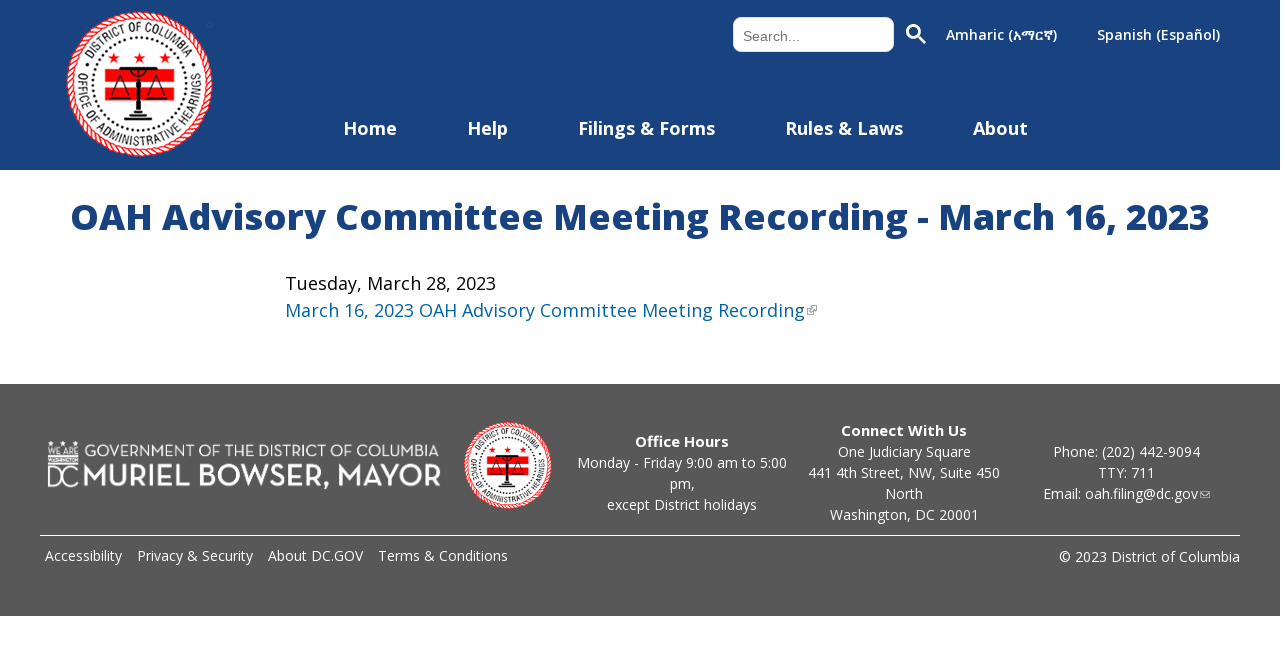

--- FILE ---
content_type: text/html; charset=utf-8
request_url: https://oah.dc.gov/release/oah-advisory-committee-meeting-recording-march-16-2023
body_size: 25003
content:
<!DOCTYPE html PUBLIC "-//W3C//DTD HTML+RDFa 1.1//EN">
<html lang="en" dir="ltr" version="HTML+RDFa 1.1"
  xmlns:content="http://purl.org/rss/1.0/modules/content/"
  xmlns:dc="http://purl.org/dc/terms/"
  xmlns:foaf="http://xmlns.com/foaf/0.1/"
  xmlns:og="http://ogp.me/ns#"
  xmlns:rdfs="http://www.w3.org/2000/01/rdf-schema#"
  xmlns:sioc="http://rdfs.org/sioc/ns#"
  xmlns:sioct="http://rdfs.org/sioc/types#"
  xmlns:skos="http://www.w3.org/2004/02/skos/core#"
  xmlns:xsd="http://www.w3.org/2001/XMLSchema#">
<head profile="http://www.w3.org/1999/xhtml/vocab">
  <meta http-equiv="Content-Type" content="text/html; charset=utf-8" /><script type="text/javascript">(window.NREUM||(NREUM={})).init={ajax:{deny_list:["bam.nr-data.net"]},feature_flags:["soft_nav"]};(window.NREUM||(NREUM={})).loader_config={licenseKey:"348872d504",applicationID:"496267014",browserID:"496267118"};;/*! For license information please see nr-loader-rum-1.308.0.min.js.LICENSE.txt */
(()=>{var e,t,r={163:(e,t,r)=>{"use strict";r.d(t,{j:()=>E});var n=r(384),i=r(1741);var a=r(2555);r(860).K7.genericEvents;const s="experimental.resources",o="register",c=e=>{if(!e||"string"!=typeof e)return!1;try{document.createDocumentFragment().querySelector(e)}catch{return!1}return!0};var d=r(2614),u=r(944),l=r(8122);const f="[data-nr-mask]",g=e=>(0,l.a)(e,(()=>{const e={feature_flags:[],experimental:{allow_registered_children:!1,resources:!1},mask_selector:"*",block_selector:"[data-nr-block]",mask_input_options:{color:!1,date:!1,"datetime-local":!1,email:!1,month:!1,number:!1,range:!1,search:!1,tel:!1,text:!1,time:!1,url:!1,week:!1,textarea:!1,select:!1,password:!0}};return{ajax:{deny_list:void 0,block_internal:!0,enabled:!0,autoStart:!0},api:{get allow_registered_children(){return e.feature_flags.includes(o)||e.experimental.allow_registered_children},set allow_registered_children(t){e.experimental.allow_registered_children=t},duplicate_registered_data:!1},browser_consent_mode:{enabled:!1},distributed_tracing:{enabled:void 0,exclude_newrelic_header:void 0,cors_use_newrelic_header:void 0,cors_use_tracecontext_headers:void 0,allowed_origins:void 0},get feature_flags(){return e.feature_flags},set feature_flags(t){e.feature_flags=t},generic_events:{enabled:!0,autoStart:!0},harvest:{interval:30},jserrors:{enabled:!0,autoStart:!0},logging:{enabled:!0,autoStart:!0},metrics:{enabled:!0,autoStart:!0},obfuscate:void 0,page_action:{enabled:!0},page_view_event:{enabled:!0,autoStart:!0},page_view_timing:{enabled:!0,autoStart:!0},performance:{capture_marks:!1,capture_measures:!1,capture_detail:!0,resources:{get enabled(){return e.feature_flags.includes(s)||e.experimental.resources},set enabled(t){e.experimental.resources=t},asset_types:[],first_party_domains:[],ignore_newrelic:!0}},privacy:{cookies_enabled:!0},proxy:{assets:void 0,beacon:void 0},session:{expiresMs:d.wk,inactiveMs:d.BB},session_replay:{autoStart:!0,enabled:!1,preload:!1,sampling_rate:10,error_sampling_rate:100,collect_fonts:!1,inline_images:!1,fix_stylesheets:!0,mask_all_inputs:!0,get mask_text_selector(){return e.mask_selector},set mask_text_selector(t){c(t)?e.mask_selector="".concat(t,",").concat(f):""===t||null===t?e.mask_selector=f:(0,u.R)(5,t)},get block_class(){return"nr-block"},get ignore_class(){return"nr-ignore"},get mask_text_class(){return"nr-mask"},get block_selector(){return e.block_selector},set block_selector(t){c(t)?e.block_selector+=",".concat(t):""!==t&&(0,u.R)(6,t)},get mask_input_options(){return e.mask_input_options},set mask_input_options(t){t&&"object"==typeof t?e.mask_input_options={...t,password:!0}:(0,u.R)(7,t)}},session_trace:{enabled:!0,autoStart:!0},soft_navigations:{enabled:!0,autoStart:!0},spa:{enabled:!0,autoStart:!0},ssl:void 0,user_actions:{enabled:!0,elementAttributes:["id","className","tagName","type"]}}})());var p=r(6154),m=r(9324);let h=0;const v={buildEnv:m.F3,distMethod:m.Xs,version:m.xv,originTime:p.WN},b={consented:!1},y={appMetadata:{},get consented(){return this.session?.state?.consent||b.consented},set consented(e){b.consented=e},customTransaction:void 0,denyList:void 0,disabled:!1,harvester:void 0,isolatedBacklog:!1,isRecording:!1,loaderType:void 0,maxBytes:3e4,obfuscator:void 0,onerror:void 0,ptid:void 0,releaseIds:{},session:void 0,timeKeeper:void 0,registeredEntities:[],jsAttributesMetadata:{bytes:0},get harvestCount(){return++h}},_=e=>{const t=(0,l.a)(e,y),r=Object.keys(v).reduce((e,t)=>(e[t]={value:v[t],writable:!1,configurable:!0,enumerable:!0},e),{});return Object.defineProperties(t,r)};var w=r(5701);const x=e=>{const t=e.startsWith("http");e+="/",r.p=t?e:"https://"+e};var R=r(7836),k=r(3241);const A={accountID:void 0,trustKey:void 0,agentID:void 0,licenseKey:void 0,applicationID:void 0,xpid:void 0},S=e=>(0,l.a)(e,A),T=new Set;function E(e,t={},r,s){let{init:o,info:c,loader_config:d,runtime:u={},exposed:l=!0}=t;if(!c){const e=(0,n.pV)();o=e.init,c=e.info,d=e.loader_config}e.init=g(o||{}),e.loader_config=S(d||{}),c.jsAttributes??={},p.bv&&(c.jsAttributes.isWorker=!0),e.info=(0,a.D)(c);const f=e.init,m=[c.beacon,c.errorBeacon];T.has(e.agentIdentifier)||(f.proxy.assets&&(x(f.proxy.assets),m.push(f.proxy.assets)),f.proxy.beacon&&m.push(f.proxy.beacon),e.beacons=[...m],function(e){const t=(0,n.pV)();Object.getOwnPropertyNames(i.W.prototype).forEach(r=>{const n=i.W.prototype[r];if("function"!=typeof n||"constructor"===n)return;let a=t[r];e[r]&&!1!==e.exposed&&"micro-agent"!==e.runtime?.loaderType&&(t[r]=(...t)=>{const n=e[r](...t);return a?a(...t):n})})}(e),(0,n.US)("activatedFeatures",w.B)),u.denyList=[...f.ajax.deny_list||[],...f.ajax.block_internal?m:[]],u.ptid=e.agentIdentifier,u.loaderType=r,e.runtime=_(u),T.has(e.agentIdentifier)||(e.ee=R.ee.get(e.agentIdentifier),e.exposed=l,(0,k.W)({agentIdentifier:e.agentIdentifier,drained:!!w.B?.[e.agentIdentifier],type:"lifecycle",name:"initialize",feature:void 0,data:e.config})),T.add(e.agentIdentifier)}},384:(e,t,r)=>{"use strict";r.d(t,{NT:()=>s,US:()=>u,Zm:()=>o,bQ:()=>d,dV:()=>c,pV:()=>l});var n=r(6154),i=r(1863),a=r(1910);const s={beacon:"bam.nr-data.net",errorBeacon:"bam.nr-data.net"};function o(){return n.gm.NREUM||(n.gm.NREUM={}),void 0===n.gm.newrelic&&(n.gm.newrelic=n.gm.NREUM),n.gm.NREUM}function c(){let e=o();return e.o||(e.o={ST:n.gm.setTimeout,SI:n.gm.setImmediate||n.gm.setInterval,CT:n.gm.clearTimeout,XHR:n.gm.XMLHttpRequest,REQ:n.gm.Request,EV:n.gm.Event,PR:n.gm.Promise,MO:n.gm.MutationObserver,FETCH:n.gm.fetch,WS:n.gm.WebSocket},(0,a.i)(...Object.values(e.o))),e}function d(e,t){let r=o();r.initializedAgents??={},t.initializedAt={ms:(0,i.t)(),date:new Date},r.initializedAgents[e]=t}function u(e,t){o()[e]=t}function l(){return function(){let e=o();const t=e.info||{};e.info={beacon:s.beacon,errorBeacon:s.errorBeacon,...t}}(),function(){let e=o();const t=e.init||{};e.init={...t}}(),c(),function(){let e=o();const t=e.loader_config||{};e.loader_config={...t}}(),o()}},782:(e,t,r)=>{"use strict";r.d(t,{T:()=>n});const n=r(860).K7.pageViewTiming},860:(e,t,r)=>{"use strict";r.d(t,{$J:()=>u,K7:()=>c,P3:()=>d,XX:()=>i,Yy:()=>o,df:()=>a,qY:()=>n,v4:()=>s});const n="events",i="jserrors",a="browser/blobs",s="rum",o="browser/logs",c={ajax:"ajax",genericEvents:"generic_events",jserrors:i,logging:"logging",metrics:"metrics",pageAction:"page_action",pageViewEvent:"page_view_event",pageViewTiming:"page_view_timing",sessionReplay:"session_replay",sessionTrace:"session_trace",softNav:"soft_navigations",spa:"spa"},d={[c.pageViewEvent]:1,[c.pageViewTiming]:2,[c.metrics]:3,[c.jserrors]:4,[c.spa]:5,[c.ajax]:6,[c.sessionTrace]:7,[c.softNav]:8,[c.sessionReplay]:9,[c.logging]:10,[c.genericEvents]:11},u={[c.pageViewEvent]:s,[c.pageViewTiming]:n,[c.ajax]:n,[c.spa]:n,[c.softNav]:n,[c.metrics]:i,[c.jserrors]:i,[c.sessionTrace]:a,[c.sessionReplay]:a,[c.logging]:o,[c.genericEvents]:"ins"}},944:(e,t,r)=>{"use strict";r.d(t,{R:()=>i});var n=r(3241);function i(e,t){"function"==typeof console.debug&&(console.debug("New Relic Warning: https://github.com/newrelic/newrelic-browser-agent/blob/main/docs/warning-codes.md#".concat(e),t),(0,n.W)({agentIdentifier:null,drained:null,type:"data",name:"warn",feature:"warn",data:{code:e,secondary:t}}))}},1687:(e,t,r)=>{"use strict";r.d(t,{Ak:()=>d,Ze:()=>f,x3:()=>u});var n=r(3241),i=r(7836),a=r(3606),s=r(860),o=r(2646);const c={};function d(e,t){const r={staged:!1,priority:s.P3[t]||0};l(e),c[e].get(t)||c[e].set(t,r)}function u(e,t){e&&c[e]&&(c[e].get(t)&&c[e].delete(t),p(e,t,!1),c[e].size&&g(e))}function l(e){if(!e)throw new Error("agentIdentifier required");c[e]||(c[e]=new Map)}function f(e="",t="feature",r=!1){if(l(e),!e||!c[e].get(t)||r)return p(e,t);c[e].get(t).staged=!0,g(e)}function g(e){const t=Array.from(c[e]);t.every(([e,t])=>t.staged)&&(t.sort((e,t)=>e[1].priority-t[1].priority),t.forEach(([t])=>{c[e].delete(t),p(e,t)}))}function p(e,t,r=!0){const s=e?i.ee.get(e):i.ee,c=a.i.handlers;if(!s.aborted&&s.backlog&&c){if((0,n.W)({agentIdentifier:e,type:"lifecycle",name:"drain",feature:t}),r){const e=s.backlog[t],r=c[t];if(r){for(let t=0;e&&t<e.length;++t)m(e[t],r);Object.entries(r).forEach(([e,t])=>{Object.values(t||{}).forEach(t=>{t[0]?.on&&t[0]?.context()instanceof o.y&&t[0].on(e,t[1])})})}}s.isolatedBacklog||delete c[t],s.backlog[t]=null,s.emit("drain-"+t,[])}}function m(e,t){var r=e[1];Object.values(t[r]||{}).forEach(t=>{var r=e[0];if(t[0]===r){var n=t[1],i=e[3],a=e[2];n.apply(i,a)}})}},1738:(e,t,r)=>{"use strict";r.d(t,{U:()=>g,Y:()=>f});var n=r(3241),i=r(9908),a=r(1863),s=r(944),o=r(5701),c=r(3969),d=r(8362),u=r(860),l=r(4261);function f(e,t,r,a){const f=a||r;!f||f[e]&&f[e]!==d.d.prototype[e]||(f[e]=function(){(0,i.p)(c.xV,["API/"+e+"/called"],void 0,u.K7.metrics,r.ee),(0,n.W)({agentIdentifier:r.agentIdentifier,drained:!!o.B?.[r.agentIdentifier],type:"data",name:"api",feature:l.Pl+e,data:{}});try{return t.apply(this,arguments)}catch(e){(0,s.R)(23,e)}})}function g(e,t,r,n,s){const o=e.info;null===r?delete o.jsAttributes[t]:o.jsAttributes[t]=r,(s||null===r)&&(0,i.p)(l.Pl+n,[(0,a.t)(),t,r],void 0,"session",e.ee)}},1741:(e,t,r)=>{"use strict";r.d(t,{W:()=>a});var n=r(944),i=r(4261);class a{#e(e,...t){if(this[e]!==a.prototype[e])return this[e](...t);(0,n.R)(35,e)}addPageAction(e,t){return this.#e(i.hG,e,t)}register(e){return this.#e(i.eY,e)}recordCustomEvent(e,t){return this.#e(i.fF,e,t)}setPageViewName(e,t){return this.#e(i.Fw,e,t)}setCustomAttribute(e,t,r){return this.#e(i.cD,e,t,r)}noticeError(e,t){return this.#e(i.o5,e,t)}setUserId(e,t=!1){return this.#e(i.Dl,e,t)}setApplicationVersion(e){return this.#e(i.nb,e)}setErrorHandler(e){return this.#e(i.bt,e)}addRelease(e,t){return this.#e(i.k6,e,t)}log(e,t){return this.#e(i.$9,e,t)}start(){return this.#e(i.d3)}finished(e){return this.#e(i.BL,e)}recordReplay(){return this.#e(i.CH)}pauseReplay(){return this.#e(i.Tb)}addToTrace(e){return this.#e(i.U2,e)}setCurrentRouteName(e){return this.#e(i.PA,e)}interaction(e){return this.#e(i.dT,e)}wrapLogger(e,t,r){return this.#e(i.Wb,e,t,r)}measure(e,t){return this.#e(i.V1,e,t)}consent(e){return this.#e(i.Pv,e)}}},1863:(e,t,r)=>{"use strict";function n(){return Math.floor(performance.now())}r.d(t,{t:()=>n})},1910:(e,t,r)=>{"use strict";r.d(t,{i:()=>a});var n=r(944);const i=new Map;function a(...e){return e.every(e=>{if(i.has(e))return i.get(e);const t="function"==typeof e?e.toString():"",r=t.includes("[native code]"),a=t.includes("nrWrapper");return r||a||(0,n.R)(64,e?.name||t),i.set(e,r),r})}},2555:(e,t,r)=>{"use strict";r.d(t,{D:()=>o,f:()=>s});var n=r(384),i=r(8122);const a={beacon:n.NT.beacon,errorBeacon:n.NT.errorBeacon,licenseKey:void 0,applicationID:void 0,sa:void 0,queueTime:void 0,applicationTime:void 0,ttGuid:void 0,user:void 0,account:void 0,product:void 0,extra:void 0,jsAttributes:{},userAttributes:void 0,atts:void 0,transactionName:void 0,tNamePlain:void 0};function s(e){try{return!!e.licenseKey&&!!e.errorBeacon&&!!e.applicationID}catch(e){return!1}}const o=e=>(0,i.a)(e,a)},2614:(e,t,r)=>{"use strict";r.d(t,{BB:()=>s,H3:()=>n,g:()=>d,iL:()=>c,tS:()=>o,uh:()=>i,wk:()=>a});const n="NRBA",i="SESSION",a=144e5,s=18e5,o={STARTED:"session-started",PAUSE:"session-pause",RESET:"session-reset",RESUME:"session-resume",UPDATE:"session-update"},c={SAME_TAB:"same-tab",CROSS_TAB:"cross-tab"},d={OFF:0,FULL:1,ERROR:2}},2646:(e,t,r)=>{"use strict";r.d(t,{y:()=>n});class n{constructor(e){this.contextId=e}}},2843:(e,t,r)=>{"use strict";r.d(t,{G:()=>a,u:()=>i});var n=r(3878);function i(e,t=!1,r,i){(0,n.DD)("visibilitychange",function(){if(t)return void("hidden"===document.visibilityState&&e());e(document.visibilityState)},r,i)}function a(e,t,r){(0,n.sp)("pagehide",e,t,r)}},3241:(e,t,r)=>{"use strict";r.d(t,{W:()=>a});var n=r(6154);const i="newrelic";function a(e={}){try{n.gm.dispatchEvent(new CustomEvent(i,{detail:e}))}catch(e){}}},3606:(e,t,r)=>{"use strict";r.d(t,{i:()=>a});var n=r(9908);a.on=s;var i=a.handlers={};function a(e,t,r,a){s(a||n.d,i,e,t,r)}function s(e,t,r,i,a){a||(a="feature"),e||(e=n.d);var s=t[a]=t[a]||{};(s[r]=s[r]||[]).push([e,i])}},3878:(e,t,r)=>{"use strict";function n(e,t){return{capture:e,passive:!1,signal:t}}function i(e,t,r=!1,i){window.addEventListener(e,t,n(r,i))}function a(e,t,r=!1,i){document.addEventListener(e,t,n(r,i))}r.d(t,{DD:()=>a,jT:()=>n,sp:()=>i})},3969:(e,t,r)=>{"use strict";r.d(t,{TZ:()=>n,XG:()=>o,rs:()=>i,xV:()=>s,z_:()=>a});const n=r(860).K7.metrics,i="sm",a="cm",s="storeSupportabilityMetrics",o="storeEventMetrics"},4234:(e,t,r)=>{"use strict";r.d(t,{W:()=>a});var n=r(7836),i=r(1687);class a{constructor(e,t){this.agentIdentifier=e,this.ee=n.ee.get(e),this.featureName=t,this.blocked=!1}deregisterDrain(){(0,i.x3)(this.agentIdentifier,this.featureName)}}},4261:(e,t,r)=>{"use strict";r.d(t,{$9:()=>d,BL:()=>o,CH:()=>g,Dl:()=>_,Fw:()=>y,PA:()=>h,Pl:()=>n,Pv:()=>k,Tb:()=>l,U2:()=>a,V1:()=>R,Wb:()=>x,bt:()=>b,cD:()=>v,d3:()=>w,dT:()=>c,eY:()=>p,fF:()=>f,hG:()=>i,k6:()=>s,nb:()=>m,o5:()=>u});const n="api-",i="addPageAction",a="addToTrace",s="addRelease",o="finished",c="interaction",d="log",u="noticeError",l="pauseReplay",f="recordCustomEvent",g="recordReplay",p="register",m="setApplicationVersion",h="setCurrentRouteName",v="setCustomAttribute",b="setErrorHandler",y="setPageViewName",_="setUserId",w="start",x="wrapLogger",R="measure",k="consent"},5289:(e,t,r)=>{"use strict";r.d(t,{GG:()=>s,Qr:()=>c,sB:()=>o});var n=r(3878),i=r(6389);function a(){return"undefined"==typeof document||"complete"===document.readyState}function s(e,t){if(a())return e();const r=(0,i.J)(e),s=setInterval(()=>{a()&&(clearInterval(s),r())},500);(0,n.sp)("load",r,t)}function o(e){if(a())return e();(0,n.DD)("DOMContentLoaded",e)}function c(e){if(a())return e();(0,n.sp)("popstate",e)}},5607:(e,t,r)=>{"use strict";r.d(t,{W:()=>n});const n=(0,r(9566).bz)()},5701:(e,t,r)=>{"use strict";r.d(t,{B:()=>a,t:()=>s});var n=r(3241);const i=new Set,a={};function s(e,t){const r=t.agentIdentifier;a[r]??={},e&&"object"==typeof e&&(i.has(r)||(t.ee.emit("rumresp",[e]),a[r]=e,i.add(r),(0,n.W)({agentIdentifier:r,loaded:!0,drained:!0,type:"lifecycle",name:"load",feature:void 0,data:e})))}},6154:(e,t,r)=>{"use strict";r.d(t,{OF:()=>c,RI:()=>i,WN:()=>u,bv:()=>a,eN:()=>l,gm:()=>s,mw:()=>o,sb:()=>d});var n=r(1863);const i="undefined"!=typeof window&&!!window.document,a="undefined"!=typeof WorkerGlobalScope&&("undefined"!=typeof self&&self instanceof WorkerGlobalScope&&self.navigator instanceof WorkerNavigator||"undefined"!=typeof globalThis&&globalThis instanceof WorkerGlobalScope&&globalThis.navigator instanceof WorkerNavigator),s=i?window:"undefined"!=typeof WorkerGlobalScope&&("undefined"!=typeof self&&self instanceof WorkerGlobalScope&&self||"undefined"!=typeof globalThis&&globalThis instanceof WorkerGlobalScope&&globalThis),o=Boolean("hidden"===s?.document?.visibilityState),c=/iPad|iPhone|iPod/.test(s.navigator?.userAgent),d=c&&"undefined"==typeof SharedWorker,u=((()=>{const e=s.navigator?.userAgent?.match(/Firefox[/\s](\d+\.\d+)/);Array.isArray(e)&&e.length>=2&&e[1]})(),Date.now()-(0,n.t)()),l=()=>"undefined"!=typeof PerformanceNavigationTiming&&s?.performance?.getEntriesByType("navigation")?.[0]?.responseStart},6389:(e,t,r)=>{"use strict";function n(e,t=500,r={}){const n=r?.leading||!1;let i;return(...r)=>{n&&void 0===i&&(e.apply(this,r),i=setTimeout(()=>{i=clearTimeout(i)},t)),n||(clearTimeout(i),i=setTimeout(()=>{e.apply(this,r)},t))}}function i(e){let t=!1;return(...r)=>{t||(t=!0,e.apply(this,r))}}r.d(t,{J:()=>i,s:()=>n})},6630:(e,t,r)=>{"use strict";r.d(t,{T:()=>n});const n=r(860).K7.pageViewEvent},7699:(e,t,r)=>{"use strict";r.d(t,{It:()=>a,KC:()=>o,No:()=>i,qh:()=>s});var n=r(860);const i=16e3,a=1e6,s="SESSION_ERROR",o={[n.K7.logging]:!0,[n.K7.genericEvents]:!1,[n.K7.jserrors]:!1,[n.K7.ajax]:!1}},7836:(e,t,r)=>{"use strict";r.d(t,{P:()=>o,ee:()=>c});var n=r(384),i=r(8990),a=r(2646),s=r(5607);const o="nr@context:".concat(s.W),c=function e(t,r){var n={},s={},u={},l=!1;try{l=16===r.length&&d.initializedAgents?.[r]?.runtime.isolatedBacklog}catch(e){}var f={on:p,addEventListener:p,removeEventListener:function(e,t){var r=n[e];if(!r)return;for(var i=0;i<r.length;i++)r[i]===t&&r.splice(i,1)},emit:function(e,r,n,i,a){!1!==a&&(a=!0);if(c.aborted&&!i)return;t&&a&&t.emit(e,r,n);var o=g(n);m(e).forEach(e=>{e.apply(o,r)});var d=v()[s[e]];d&&d.push([f,e,r,o]);return o},get:h,listeners:m,context:g,buffer:function(e,t){const r=v();if(t=t||"feature",f.aborted)return;Object.entries(e||{}).forEach(([e,n])=>{s[n]=t,t in r||(r[t]=[])})},abort:function(){f._aborted=!0,Object.keys(f.backlog).forEach(e=>{delete f.backlog[e]})},isBuffering:function(e){return!!v()[s[e]]},debugId:r,backlog:l?{}:t&&"object"==typeof t.backlog?t.backlog:{},isolatedBacklog:l};return Object.defineProperty(f,"aborted",{get:()=>{let e=f._aborted||!1;return e||(t&&(e=t.aborted),e)}}),f;function g(e){return e&&e instanceof a.y?e:e?(0,i.I)(e,o,()=>new a.y(o)):new a.y(o)}function p(e,t){n[e]=m(e).concat(t)}function m(e){return n[e]||[]}function h(t){return u[t]=u[t]||e(f,t)}function v(){return f.backlog}}(void 0,"globalEE"),d=(0,n.Zm)();d.ee||(d.ee=c)},8122:(e,t,r)=>{"use strict";r.d(t,{a:()=>i});var n=r(944);function i(e,t){try{if(!e||"object"!=typeof e)return(0,n.R)(3);if(!t||"object"!=typeof t)return(0,n.R)(4);const r=Object.create(Object.getPrototypeOf(t),Object.getOwnPropertyDescriptors(t)),a=0===Object.keys(r).length?e:r;for(let s in a)if(void 0!==e[s])try{if(null===e[s]){r[s]=null;continue}Array.isArray(e[s])&&Array.isArray(t[s])?r[s]=Array.from(new Set([...e[s],...t[s]])):"object"==typeof e[s]&&"object"==typeof t[s]?r[s]=i(e[s],t[s]):r[s]=e[s]}catch(e){r[s]||(0,n.R)(1,e)}return r}catch(e){(0,n.R)(2,e)}}},8362:(e,t,r)=>{"use strict";r.d(t,{d:()=>a});var n=r(9566),i=r(1741);class a extends i.W{agentIdentifier=(0,n.LA)(16)}},8374:(e,t,r)=>{r.nc=(()=>{try{return document?.currentScript?.nonce}catch(e){}return""})()},8990:(e,t,r)=>{"use strict";r.d(t,{I:()=>i});var n=Object.prototype.hasOwnProperty;function i(e,t,r){if(n.call(e,t))return e[t];var i=r();if(Object.defineProperty&&Object.keys)try{return Object.defineProperty(e,t,{value:i,writable:!0,enumerable:!1}),i}catch(e){}return e[t]=i,i}},9324:(e,t,r)=>{"use strict";r.d(t,{F3:()=>i,Xs:()=>a,xv:()=>n});const n="1.308.0",i="PROD",a="CDN"},9566:(e,t,r)=>{"use strict";r.d(t,{LA:()=>o,bz:()=>s});var n=r(6154);const i="xxxxxxxx-xxxx-4xxx-yxxx-xxxxxxxxxxxx";function a(e,t){return e?15&e[t]:16*Math.random()|0}function s(){const e=n.gm?.crypto||n.gm?.msCrypto;let t,r=0;return e&&e.getRandomValues&&(t=e.getRandomValues(new Uint8Array(30))),i.split("").map(e=>"x"===e?a(t,r++).toString(16):"y"===e?(3&a()|8).toString(16):e).join("")}function o(e){const t=n.gm?.crypto||n.gm?.msCrypto;let r,i=0;t&&t.getRandomValues&&(r=t.getRandomValues(new Uint8Array(e)));const s=[];for(var o=0;o<e;o++)s.push(a(r,i++).toString(16));return s.join("")}},9908:(e,t,r)=>{"use strict";r.d(t,{d:()=>n,p:()=>i});var n=r(7836).ee.get("handle");function i(e,t,r,i,a){a?(a.buffer([e],i),a.emit(e,t,r)):(n.buffer([e],i),n.emit(e,t,r))}}},n={};function i(e){var t=n[e];if(void 0!==t)return t.exports;var a=n[e]={exports:{}};return r[e](a,a.exports,i),a.exports}i.m=r,i.d=(e,t)=>{for(var r in t)i.o(t,r)&&!i.o(e,r)&&Object.defineProperty(e,r,{enumerable:!0,get:t[r]})},i.f={},i.e=e=>Promise.all(Object.keys(i.f).reduce((t,r)=>(i.f[r](e,t),t),[])),i.u=e=>"nr-rum-1.308.0.min.js",i.o=(e,t)=>Object.prototype.hasOwnProperty.call(e,t),e={},t="NRBA-1.308.0.PROD:",i.l=(r,n,a,s)=>{if(e[r])e[r].push(n);else{var o,c;if(void 0!==a)for(var d=document.getElementsByTagName("script"),u=0;u<d.length;u++){var l=d[u];if(l.getAttribute("src")==r||l.getAttribute("data-webpack")==t+a){o=l;break}}if(!o){c=!0;var f={296:"sha512-+MIMDsOcckGXa1EdWHqFNv7P+JUkd5kQwCBr3KE6uCvnsBNUrdSt4a/3/L4j4TxtnaMNjHpza2/erNQbpacJQA=="};(o=document.createElement("script")).charset="utf-8",i.nc&&o.setAttribute("nonce",i.nc),o.setAttribute("data-webpack",t+a),o.src=r,0!==o.src.indexOf(window.location.origin+"/")&&(o.crossOrigin="anonymous"),f[s]&&(o.integrity=f[s])}e[r]=[n];var g=(t,n)=>{o.onerror=o.onload=null,clearTimeout(p);var i=e[r];if(delete e[r],o.parentNode&&o.parentNode.removeChild(o),i&&i.forEach(e=>e(n)),t)return t(n)},p=setTimeout(g.bind(null,void 0,{type:"timeout",target:o}),12e4);o.onerror=g.bind(null,o.onerror),o.onload=g.bind(null,o.onload),c&&document.head.appendChild(o)}},i.r=e=>{"undefined"!=typeof Symbol&&Symbol.toStringTag&&Object.defineProperty(e,Symbol.toStringTag,{value:"Module"}),Object.defineProperty(e,"__esModule",{value:!0})},i.p="https://js-agent.newrelic.com/",(()=>{var e={374:0,840:0};i.f.j=(t,r)=>{var n=i.o(e,t)?e[t]:void 0;if(0!==n)if(n)r.push(n[2]);else{var a=new Promise((r,i)=>n=e[t]=[r,i]);r.push(n[2]=a);var s=i.p+i.u(t),o=new Error;i.l(s,r=>{if(i.o(e,t)&&(0!==(n=e[t])&&(e[t]=void 0),n)){var a=r&&("load"===r.type?"missing":r.type),s=r&&r.target&&r.target.src;o.message="Loading chunk "+t+" failed: ("+a+": "+s+")",o.name="ChunkLoadError",o.type=a,o.request=s,n[1](o)}},"chunk-"+t,t)}};var t=(t,r)=>{var n,a,[s,o,c]=r,d=0;if(s.some(t=>0!==e[t])){for(n in o)i.o(o,n)&&(i.m[n]=o[n]);if(c)c(i)}for(t&&t(r);d<s.length;d++)a=s[d],i.o(e,a)&&e[a]&&e[a][0](),e[a]=0},r=self["webpackChunk:NRBA-1.308.0.PROD"]=self["webpackChunk:NRBA-1.308.0.PROD"]||[];r.forEach(t.bind(null,0)),r.push=t.bind(null,r.push.bind(r))})(),(()=>{"use strict";i(8374);var e=i(8362),t=i(860);const r=Object.values(t.K7);var n=i(163);var a=i(9908),s=i(1863),o=i(4261),c=i(1738);var d=i(1687),u=i(4234),l=i(5289),f=i(6154),g=i(944),p=i(384);const m=e=>f.RI&&!0===e?.privacy.cookies_enabled;function h(e){return!!(0,p.dV)().o.MO&&m(e)&&!0===e?.session_trace.enabled}var v=i(6389),b=i(7699);class y extends u.W{constructor(e,t){super(e.agentIdentifier,t),this.agentRef=e,this.abortHandler=void 0,this.featAggregate=void 0,this.loadedSuccessfully=void 0,this.onAggregateImported=new Promise(e=>{this.loadedSuccessfully=e}),this.deferred=Promise.resolve(),!1===e.init[this.featureName].autoStart?this.deferred=new Promise((t,r)=>{this.ee.on("manual-start-all",(0,v.J)(()=>{(0,d.Ak)(e.agentIdentifier,this.featureName),t()}))}):(0,d.Ak)(e.agentIdentifier,t)}importAggregator(e,t,r={}){if(this.featAggregate)return;const n=async()=>{let n;await this.deferred;try{if(m(e.init)){const{setupAgentSession:t}=await i.e(296).then(i.bind(i,3305));n=t(e)}}catch(e){(0,g.R)(20,e),this.ee.emit("internal-error",[e]),(0,a.p)(b.qh,[e],void 0,this.featureName,this.ee)}try{if(!this.#t(this.featureName,n,e.init))return(0,d.Ze)(this.agentIdentifier,this.featureName),void this.loadedSuccessfully(!1);const{Aggregate:i}=await t();this.featAggregate=new i(e,r),e.runtime.harvester.initializedAggregates.push(this.featAggregate),this.loadedSuccessfully(!0)}catch(e){(0,g.R)(34,e),this.abortHandler?.(),(0,d.Ze)(this.agentIdentifier,this.featureName,!0),this.loadedSuccessfully(!1),this.ee&&this.ee.abort()}};f.RI?(0,l.GG)(()=>n(),!0):n()}#t(e,r,n){if(this.blocked)return!1;switch(e){case t.K7.sessionReplay:return h(n)&&!!r;case t.K7.sessionTrace:return!!r;default:return!0}}}var _=i(6630),w=i(2614),x=i(3241);class R extends y{static featureName=_.T;constructor(e){var t;super(e,_.T),this.setupInspectionEvents(e.agentIdentifier),t=e,(0,c.Y)(o.Fw,function(e,r){"string"==typeof e&&("/"!==e.charAt(0)&&(e="/"+e),t.runtime.customTransaction=(r||"http://custom.transaction")+e,(0,a.p)(o.Pl+o.Fw,[(0,s.t)()],void 0,void 0,t.ee))},t),this.importAggregator(e,()=>i.e(296).then(i.bind(i,3943)))}setupInspectionEvents(e){const t=(t,r)=>{t&&(0,x.W)({agentIdentifier:e,timeStamp:t.timeStamp,loaded:"complete"===t.target.readyState,type:"window",name:r,data:t.target.location+""})};(0,l.sB)(e=>{t(e,"DOMContentLoaded")}),(0,l.GG)(e=>{t(e,"load")}),(0,l.Qr)(e=>{t(e,"navigate")}),this.ee.on(w.tS.UPDATE,(t,r)=>{(0,x.W)({agentIdentifier:e,type:"lifecycle",name:"session",data:r})})}}class k extends e.d{constructor(e){var t;(super(),f.gm)?(this.features={},(0,p.bQ)(this.agentIdentifier,this),this.desiredFeatures=new Set(e.features||[]),this.desiredFeatures.add(R),(0,n.j)(this,e,e.loaderType||"agent"),t=this,(0,c.Y)(o.cD,function(e,r,n=!1){if("string"==typeof e){if(["string","number","boolean"].includes(typeof r)||null===r)return(0,c.U)(t,e,r,o.cD,n);(0,g.R)(40,typeof r)}else(0,g.R)(39,typeof e)},t),function(e){(0,c.Y)(o.Dl,function(t,r=!1){if("string"!=typeof t&&null!==t)return void(0,g.R)(41,typeof t);const n=e.info.jsAttributes["enduser.id"];r&&null!=n&&n!==t?(0,a.p)(o.Pl+"setUserIdAndResetSession",[t],void 0,"session",e.ee):(0,c.U)(e,"enduser.id",t,o.Dl,!0)},e)}(this),function(e){(0,c.Y)(o.nb,function(t){if("string"==typeof t||null===t)return(0,c.U)(e,"application.version",t,o.nb,!1);(0,g.R)(42,typeof t)},e)}(this),function(e){(0,c.Y)(o.d3,function(){e.ee.emit("manual-start-all")},e)}(this),function(e){(0,c.Y)(o.Pv,function(t=!0){if("boolean"==typeof t){if((0,a.p)(o.Pl+o.Pv,[t],void 0,"session",e.ee),e.runtime.consented=t,t){const t=e.features.page_view_event;t.onAggregateImported.then(e=>{const r=t.featAggregate;e&&!r.sentRum&&r.sendRum()})}}else(0,g.R)(65,typeof t)},e)}(this),this.run()):(0,g.R)(21)}get config(){return{info:this.info,init:this.init,loader_config:this.loader_config,runtime:this.runtime}}get api(){return this}run(){try{const e=function(e){const t={};return r.forEach(r=>{t[r]=!!e[r]?.enabled}),t}(this.init),n=[...this.desiredFeatures];n.sort((e,r)=>t.P3[e.featureName]-t.P3[r.featureName]),n.forEach(r=>{if(!e[r.featureName]&&r.featureName!==t.K7.pageViewEvent)return;if(r.featureName===t.K7.spa)return void(0,g.R)(67);const n=function(e){switch(e){case t.K7.ajax:return[t.K7.jserrors];case t.K7.sessionTrace:return[t.K7.ajax,t.K7.pageViewEvent];case t.K7.sessionReplay:return[t.K7.sessionTrace];case t.K7.pageViewTiming:return[t.K7.pageViewEvent];default:return[]}}(r.featureName).filter(e=>!(e in this.features));n.length>0&&(0,g.R)(36,{targetFeature:r.featureName,missingDependencies:n}),this.features[r.featureName]=new r(this)})}catch(e){(0,g.R)(22,e);for(const e in this.features)this.features[e].abortHandler?.();const t=(0,p.Zm)();delete t.initializedAgents[this.agentIdentifier]?.features,delete this.sharedAggregator;return t.ee.get(this.agentIdentifier).abort(),!1}}}var A=i(2843),S=i(782);class T extends y{static featureName=S.T;constructor(e){super(e,S.T),f.RI&&((0,A.u)(()=>(0,a.p)("docHidden",[(0,s.t)()],void 0,S.T,this.ee),!0),(0,A.G)(()=>(0,a.p)("winPagehide",[(0,s.t)()],void 0,S.T,this.ee)),this.importAggregator(e,()=>i.e(296).then(i.bind(i,2117))))}}var E=i(3969);class I extends y{static featureName=E.TZ;constructor(e){super(e,E.TZ),f.RI&&document.addEventListener("securitypolicyviolation",e=>{(0,a.p)(E.xV,["Generic/CSPViolation/Detected"],void 0,this.featureName,this.ee)}),this.importAggregator(e,()=>i.e(296).then(i.bind(i,9623)))}}new k({features:[R,T,I],loaderType:"lite"})})()})();</script>
<meta name="viewport" content="width=device-width, initial-scale=1, maximum-scale=2, minimum-scale=1, user-scalable=yes" />
<meta name="description" content="March 16, 2023 OAH Advisory Committee Meeting Recording" />
<meta name="generator" content="Drupal 7 (http://drupal.org)" />
<link rel="canonical" href="https://oah.dc.gov/release/oah-advisory-committee-meeting-recording-march-16-2023" />
<link rel="shortlink" href="https://oah.dc.gov/release/oah-advisory-committee-meeting-recording-march-16-2023" />
<meta name="twitter:card" content="summary" />
<meta name="twitter:url" content="https://oah.dc.gov/release/oah-advisory-committee-meeting-recording-march-16-2023" />
<meta name="twitter:title" content="OAH Advisory Committee Meeting Recording - March 16, 2023" />
<meta name="twitter:description" content="March 16, 2023 OAH Advisory Committee Meeting Recording" />
  <title>OAH Advisory Committee Meeting Recording - March 16, 2023 | oah</title>  
  <style type="text/css" media="all">
@import url("https://oah.dc.gov/modules/system/system.base.css?szii6f");
@import url("https://oah.dc.gov/modules/system/system.menus.css?szii6f");
@import url("https://oah.dc.gov/modules/system/system.messages.css?szii6f");
@import url("https://oah.dc.gov/modules/system/system.theme.css?szii6f");
</style>
<style type="text/css" media="all">
@import url("https://oah.dc.gov/modules/book/book.css?szii6f");
@import url("https://oah.dc.gov/modules/comment/comment.css?szii6f");
@import url("https://oah.dc.gov/sites/all/modules/date/date_api/date.css?szii6f");
@import url("https://oah.dc.gov/sites/all/modules/date/date_popup/themes/datepicker.1.7.css?szii6f");
@import url("https://oah.dc.gov/sites/all/modules/date/date_repeat_field/date_repeat_field.css?szii6f");
@import url("https://oah.dc.gov/sites/all/modules/domain/domain_nav/domain_nav.css?szii6f");
@import url("https://oah.dc.gov/modules/field/theme/field.css?szii6f");
@import url("https://oah.dc.gov/modules/node/node.css?szii6f");
@import url("https://oah.dc.gov/modules/search/search.css?szii6f");
@import url("https://oah.dc.gov/modules/user/user.css?szii6f");
@import url("https://oah.dc.gov/sites/all/modules/calendar/css/calendar_multiday.css?szii6f");
@import url("https://oah.dc.gov/sites/all/modules/views/css/views.css?szii6f");
@import url("https://oah.dc.gov/sites/all/modules/ckeditor/css/ckeditor.css?szii6f");
</style>
<style type="text/css" media="all">
@import url("https://oah.dc.gov/sites/all/modules/ctools/css/ctools.css?szii6f");
@import url("https://oah.dc.gov/sites/all/modules/contrib/flickrgallery/flickrgallery.css?szii6f");
@import url("https://oah.dc.gov/sites/all/modules/panels/css/panels.css?szii6f");
@import url("https://oah.dc.gov/sites/all/modules/rate/rate.css?szii6f");
@import url("https://oah.dc.gov/sites/all/modules/text_resize/text_resize.css?szii6f");
@import url("https://oah.dc.gov/sites/all/modules/extlink/extlink.css?szii6f");
</style>
<style type="text/css" media="all">
@import url("https://oah.dc.gov/sites/all/themes/omega/alpha/css/alpha-reset.css?szii6f");
@import url("https://oah.dc.gov/sites/all/themes/omega/alpha/css/alpha-mobile.css?szii6f");
@import url("https://oah.dc.gov/sites/all/themes/omega/omega/css/omega-text.css?szii6f");
@import url("https://oah.dc.gov/sites/all/themes/omega/omega/css/omega-branding.css?szii6f");
@import url("https://oah.dc.gov/sites/all/themes/omega/omega/css/omega-forms.css?szii6f");
@import url("https://oah.dc.gov/sites/all/themes/dc_agency_statehood/css/global.css?szii6f");
</style>

<!--[if (lt IE 9)&(!IEMobile)]>
<style type="text/css" media="all">
@import url("https://oah.dc.gov/sites/all/themes/dc_agency_statehood/css/dc-agency-statehood-alpha-default.css?szii6f");
@import url("https://oah.dc.gov/sites/all/themes/dc_agency_statehood/css/dc-agency-statehood-alpha-default-normal.css?szii6f");
@import url("https://oah.dc.gov/sites/all/themes/omega/alpha/css/grid/alpha_default/normal/alpha-default-normal-12.css?szii6f");
@import url("https://oah.dc.gov/sites/all/themes/omega/alpha/css/grid/alpha_default/normal/alpha-default-normal-24.css?szii6f");
</style>
<![endif]-->

<!--[if gte IE 9]><!-->
<style type="text/css" media="all and (min-width: 740px) and (min-device-width: 740px), (max-device-width: 800px) and (min-width: 740px) and (orientation:landscape)">
@import url("https://oah.dc.gov/sites/all/themes/dc_agency_statehood/css/dc-agency-statehood-alpha-default.css?szii6f");
@import url("https://oah.dc.gov/sites/all/themes/dc_agency_statehood/css/dc-agency-statehood-alpha-default-narrow.css?szii6f");
@import url("https://oah.dc.gov/sites/all/themes/omega/alpha/css/grid/alpha_default/narrow/alpha-default-narrow-12.css?szii6f");
@import url("https://oah.dc.gov/sites/all/themes/omega/alpha/css/grid/alpha_default/narrow/alpha-default-narrow-24.css?szii6f");
</style>
<!--<![endif]-->

<!--[if gte IE 9]><!-->
<style type="text/css" media="all and (min-width: 980px) and (min-device-width: 980px), all and (max-device-width: 1024px) and (min-width: 1024px) and (orientation:landscape)">
@import url("https://oah.dc.gov/sites/all/themes/dc_agency_statehood/css/dc-agency-statehood-alpha-default.css?szii6f");
@import url("https://oah.dc.gov/sites/all/themes/dc_agency_statehood/css/dc-agency-statehood-alpha-default-normal.css?szii6f");
@import url("https://oah.dc.gov/sites/all/themes/omega/alpha/css/grid/alpha_default/normal/alpha-default-normal-12.css?szii6f");
@import url("https://oah.dc.gov/sites/all/themes/omega/alpha/css/grid/alpha_default/normal/alpha-default-normal-24.css?szii6f");
</style>
<!--<![endif]-->

<!--[if gte IE 9]><!-->
<style type="text/css" media="all and (min-width: 1220px)">
@import url("https://oah.dc.gov/sites/all/themes/dc_agency_statehood/css/dc-agency-statehood-alpha-default.css?szii6f");
@import url("https://oah.dc.gov/sites/all/themes/dc_agency_statehood/css/dc-agency-statehood-alpha-default-wide.css?szii6f");
@import url("https://oah.dc.gov/sites/all/themes/omega/alpha/css/grid/alpha_default/wide/alpha-default-wide-12.css?szii6f");
@import url("https://oah.dc.gov/sites/all/themes/omega/alpha/css/grid/alpha_default/wide/alpha-default-wide-24.css?szii6f");
</style>
<!--<![endif]-->
  <script type="text/javascript" src="https://oah.dc.gov/sites/all/modules/contrib/jquery_update/replace/jquery/1.8/jquery.min.js?v=1.8.3"></script>
<script type="text/javascript" src="https://oah.dc.gov/misc/jquery-extend-3.4.0.js?v=1.8.3"></script>
<script type="text/javascript" src="https://oah.dc.gov/misc/jquery-html-prefilter-3.5.0-backport.js?v=1.8.3"></script>
<script type="text/javascript" src="https://oah.dc.gov/misc/jquery.once.js?v=1.2"></script>
<script type="text/javascript" src="https://oah.dc.gov/misc/drupal.js?szii6f"></script>
<script type="text/javascript">
<!--//--><![CDATA[//><!--
      // close script tag for SecKit protection
      //--><!]]>
      </script>
      <script type="text/javascript" src="/sites/all/modules/contrib/seckit/js/seckit.document_write.js"></script>
      <link type="text/css" rel="stylesheet" id="seckit-clickjacking-no-body" media="all" href="/sites/all/modules/contrib/seckit/css/seckit.no_body.css" />
      <!-- stop SecKit protection -->
      <noscript>
      <link type="text/css" rel="stylesheet" id="seckit-clickjacking-noscript-tag" media="all" href="/sites/all/modules/contrib/seckit/css/seckit.noscript_tag.css" />
      <div id="seckit-noscript-tag">
        Sorry, you need to enable JavaScript to visit this website.
      </div>
      </noscript>
      <script type="text/javascript">
      <!--//--><![CDATA[//><!--
      // open script tag to avoid syntax errors
//--><!]]>
</script>
<script type="text/javascript" src="https://oah.dc.gov/sites/all/modules/text_resize/jquery.cookie.js?szii6f"></script>
<script type="text/javascript">
<!--//--><![CDATA[//><!--
var text_resize_scope = "not-front #main, #zone-content";
    var text_resize_minimum = "12";
    var text_resize_maximum = "25";
    var text_resize_line_height_allow = 1;
    var text_resize_line_height_min = "16";
    var text_resize_line_height_max = "36";
//--><!]]>
</script>
<script type="text/javascript" src="https://oah.dc.gov/sites/all/modules/text_resize/text_resize.js?szii6f"></script>
<script type="text/javascript" src="https://oah.dc.gov/sites/all/modules/extlink/extlink.js?szii6f"></script>
<script type="text/javascript" src="https://oah.dc.gov/sites/all/modules/google_analytics/googleanalytics.js?szii6f"></script>
<script type="text/javascript">
<!--//--><![CDATA[//><!--
(function(i,s,o,g,r,a,m){i["GoogleAnalyticsObject"]=r;i[r]=i[r]||function(){(i[r].q=i[r].q||[]).push(arguments)},i[r].l=1*new Date();a=s.createElement(o),m=s.getElementsByTagName(o)[0];a.async=1;a.src=g;m.parentNode.insertBefore(a,m)})(window,document,"script","//www.google-analytics.com/analytics.js","ga");ga("create", "UA-2638726-1", {"cookieDomain":"auto"});ga("send", "pageview");
//--><!]]>
</script>
<script type="text/javascript" src="https://oah.dc.gov/sites/all/themes/dc_agency_statehood/js/dcAgency.js?szii6f"></script>
<script type="text/javascript" src="https://oah.dc.gov/sites/all/themes/omega/omega/js/omega-mediaqueries.js?szii6f"></script>
<script type="text/javascript">
<!--//--><![CDATA[//><!--
jQuery.extend(Drupal.settings, {"basePath":"\/","pathPrefix":"","ajaxPageState":{"theme":"dc_agency_statehood","theme_token":"_a5yutfq-AS8LTAnf1UvKDnxH3bXR9mmZs0d2o1z1h4","js":{"sites\/all\/modules\/contrib\/jquery_update\/replace\/jquery\/1.8\/jquery.min.js":1,"misc\/jquery-extend-3.4.0.js":1,"misc\/jquery-html-prefilter-3.5.0-backport.js":1,"misc\/jquery.once.js":1,"misc\/drupal.js":1,"0":1,"sites\/all\/modules\/text_resize\/jquery.cookie.js":1,"1":1,"sites\/all\/modules\/text_resize\/text_resize.js":1,"sites\/all\/modules\/extlink\/extlink.js":1,"sites\/all\/modules\/google_analytics\/googleanalytics.js":1,"2":1,"sites\/all\/themes\/dc_agency_statehood\/js\/dcAgency.js":1,"sites\/all\/themes\/omega\/omega\/js\/omega-mediaqueries.js":1},"css":{"modules\/system\/system.base.css":1,"modules\/system\/system.menus.css":1,"modules\/system\/system.messages.css":1,"modules\/system\/system.theme.css":1,"modules\/book\/book.css":1,"modules\/comment\/comment.css":1,"sites\/all\/modules\/date\/date_api\/date.css":1,"sites\/all\/modules\/date\/date_popup\/themes\/datepicker.1.7.css":1,"sites\/all\/modules\/date\/date_repeat_field\/date_repeat_field.css":1,"sites\/all\/modules\/domain\/domain_nav\/domain_nav.css":1,"modules\/field\/theme\/field.css":1,"modules\/node\/node.css":1,"modules\/search\/search.css":1,"modules\/user\/user.css":1,"sites\/all\/modules\/calendar\/css\/calendar_multiday.css":1,"sites\/all\/modules\/views\/css\/views.css":1,"sites\/all\/modules\/ckeditor\/css\/ckeditor.css":1,"sites\/all\/modules\/ctools\/css\/ctools.css":1,"sites\/all\/modules\/contrib\/flickrgallery\/flickrgallery.css":1,"sites\/all\/modules\/panels\/css\/panels.css":1,"sites\/all\/modules\/rate\/rate.css":1,"sites\/all\/modules\/text_resize\/text_resize.css":1,"sites\/all\/modules\/extlink\/extlink.css":1,"sites\/all\/themes\/dc_agency_statehood\/css\/normalize.css":1,"sites\/all\/themes\/omega\/alpha\/css\/alpha-reset.css":1,"sites\/all\/themes\/omega\/alpha\/css\/alpha-mobile.css":1,"sites\/all\/themes\/omega\/omega\/css\/omega-text.css":1,"sites\/all\/themes\/omega\/omega\/css\/omega-branding.css":1,"sites\/all\/themes\/omega\/omega\/css\/omega-forms.css":1,"sites\/all\/themes\/dc_agency_statehood\/css\/global.css":1,"ie::normal::sites\/all\/themes\/dc_agency_statehood\/css\/dc-agency-statehood-alpha-default.css":1,"ie::normal::sites\/all\/themes\/dc_agency_statehood\/css\/dc-agency-statehood-alpha-default-normal.css":1,"ie::normal::sites\/all\/themes\/omega\/alpha\/css\/grid\/alpha_default\/normal\/alpha-default-normal-12.css":1,"ie::normal::sites\/all\/themes\/omega\/alpha\/css\/grid\/alpha_default\/normal\/alpha-default-normal-24.css":1,"narrow::sites\/all\/themes\/dc_agency_statehood\/css\/dc-agency-statehood-alpha-default.css":1,"narrow::sites\/all\/themes\/dc_agency_statehood\/css\/dc-agency-statehood-alpha-default-narrow.css":1,"sites\/all\/themes\/omega\/alpha\/css\/grid\/alpha_default\/narrow\/alpha-default-narrow-12.css":1,"sites\/all\/themes\/omega\/alpha\/css\/grid\/alpha_default\/narrow\/alpha-default-narrow-24.css":1,"normal::sites\/all\/themes\/dc_agency_statehood\/css\/dc-agency-statehood-alpha-default.css":1,"normal::sites\/all\/themes\/dc_agency_statehood\/css\/dc-agency-statehood-alpha-default-normal.css":1,"sites\/all\/themes\/omega\/alpha\/css\/grid\/alpha_default\/normal\/alpha-default-normal-12.css":1,"sites\/all\/themes\/omega\/alpha\/css\/grid\/alpha_default\/normal\/alpha-default-normal-24.css":1,"wide::sites\/all\/themes\/dc_agency_statehood\/css\/dc-agency-statehood-alpha-default.css":1,"wide::sites\/all\/themes\/dc_agency_statehood\/css\/dc-agency-statehood-alpha-default-wide.css":1,"sites\/all\/themes\/omega\/alpha\/css\/grid\/alpha_default\/wide\/alpha-default-wide-12.css":1,"sites\/all\/themes\/omega\/alpha\/css\/grid\/alpha_default\/wide\/alpha-default-wide-24.css":1}},"extlink":{"extTarget":"_blank","extClass":"ext","extSubdomains":1,"extExclude":"http[s]*:\/\/[a-zA-Z0-9\\-\\.]*dc.gov[\\\/a-zA-Z0-9\\-\\.\\?\\=]*","extInclude":"","extAlert":0,"extAlertText":"The District government has provided links as a courtesy and is not responsible for information on websites outside the DC portal. Inquiries should be made to the sponsoring organizations.","mailtoClass":"mailto"},"better_exposed_filters":{"views":{"alerts":{"displays":{"emergency_alerts_block":{"filters":[]}}},"custom_headers_and_footers":{"displays":{"custom_agency_header":{"filters":[]},"custom_agency_footer1":{"filters":[]}}}}},"googleanalytics":{"trackOutbound":1,"trackMailto":1,"trackDownload":1,"trackDownloadExtensions":"7z|aac|arc|arj|asf|asx|avi|bin|csv|doc(x|m)?|dot(x|m)?|exe|flv|gif|gz|gzip|hqx|jar|jpe?g|js|mp(2|3|4|e?g)|mov(ie)?|msi|msp|pdf|phps|png|ppt(x|m)?|pot(x|m)?|pps(x|m)?|ppam|sld(x|m)?|thmx|qtm?|ra(m|r)?|sea|sit|tar|tgz|torrent|txt|wav|wma|wmv|wpd|xls(x|m|b)?|xlt(x|m)|xlam|xml|z|zip"},"omega":{"layouts":{"primary":"normal","order":["narrow","normal","wide"],"queries":{"narrow":"all and (min-width: 740px) and (min-device-width: 740px), (max-device-width: 800px) and (min-width: 740px) and (orientation:landscape)","normal":"all and (min-width: 980px) and (min-device-width: 980px), all and (max-device-width: 1024px) and (min-width: 1024px) and (orientation:landscape)","wide":"all and (min-width: 1220px)"}}}});
//--><!]]>
</script>
  <!--[if lt IE 9]><script src="http://html5shiv.googlecode.com/svn/trunk/html5.js"></script><![endif]-->
</head>
<!-- Google tag (gtag.js) -->
<script async src="https://www.googletagmanager.com/gtag/js?id=G-XLLLT5975Z"></script>
<script>
  window.dataLayer = window.dataLayer || [];
  function gtag(){dataLayer.push(arguments);}
  gtag('js', new Date());

  gtag('config', 'G-XLLLT5975Z');
</script>
<body class="html not-front not-logged-in no-sidebars page-node page-node- page-node-1652646 node-type-release domain-oah-dc-gov i18n-en context-release">
  <div id="skip-link">
    <a href="#main-content" class="element-invisible element-focusable">Skip to main content</a>
  </div>
  <div class="region region-page-top" id="region-page-top">
  <div class="region-inner region-page-top-inner">
      </div>
</div>  <div class="page clearfix" id="page">
      <header id="section-header" class="section section-header">
  <div id="zone-branding-wrapper" class="zone-wrapper zone-branding-wrapper clearfix">  
  <div id="zone-branding" class="zone zone-branding clearfix container-12">
    <div class="grid-12 region region-branding" id="region-branding">
  <div class="region-inner region-branding-inner">
        <div class="branding-data clearfix">
                        <hgroup class="site-name-slogan">        
                                <h2 class="site-name"><a href="/" title="Home">oah</a></h2>
                                        <h6 class="site-slogan">Office of Administrative Hearings</h6>
              </hgroup>
          </div>
          </div>
</div>  </div>
</div><div id="zone-menu-wrapper" class="zone-wrapper zone-menu-wrapper clearfix">  
  <div id="zone-menu" class="zone zone-menu clearfix container-12">
    <div class="grid-12 region region-menu" id="region-menu">
  <div class="region-inner region-menu-inner">
          </div>
</div>
  </div>
</div><div id="zone-header-wrapper" class="zone-wrapper zone-header-wrapper clearfix">  
  <div id="zone-header" class="zone zone-header clearfix container-24">
    <div class="grid-24 region region-header-first" id="region-header-first">
  <div class="region-inner region-header-first-inner">
    <div class="block block-views block-995d45b00eb29375765ad0295f641a94 block-views-995d45b00eb29375765ad0295f641a94 odd block-without-title" id="block-views-995d45b00eb29375765ad0295f641a94">
  <div class="block-inner clearfix">
                
    <div class="content clearfix">
      <div class="view view-custom-headers-and-footers view-id-custom_headers_and_footers view-display-id-custom_agency_header view-dom-id-26b6bbd80cf594dd172dda48e7a07f30">
        
  
  
      <div class="view-content">
        <div>
      
          <style type="text/css">@import url('https://fonts.googleapis.com/css2?family=Open+Sans:wght@400;600;700;800&display=swap');

body {
  background-color: #fff;
  color: #000;
  font-family: 'Open Sans', sans-serif!important;
  font-style: normal;
}
h1, h2, h3, h4, .not-front h2, .not-front h3, .not-front h4 {
  color: #000;
  font-family: 'Open Sans', sans-serif!important;
  font-style: normal;
  font-weight: 700;
  letter-spacing: 0em;
}
h1 {
  font-size: 26px;
}
.not-front #zone-preface-wrapper h1#page-title {
  color: #194280;
  font-size: 2em;
  font-weight: 800;
  margin: 20px 0px;
  text-align: center;
}
.not-front h2 {
  font-size: 1.8em
}
.not-front h3 {
  font-size: 1.3em;
}
p, div, ol, ul, a {
  color: #000;
  font-family: 'Open Sans', sans-serif!important;
  font-style: normal;
  font-size: 18px;
}
ol li, ul li {
  margin-bottom: 20px;
  margin-left: 10px;
}
a, p, ul, ol, li, span {
  word-wrap: break-word;
}
a:link, a:visited {
  text-decoration: none;
}
#desktop-head,
.desktop-header,
.header-agency-logo.desktop
.views-field-field-external-link-url,
.views-field-field-related,
#block-views-features-blocks-homepage-d .views-field-title,
#block-views-features-blocks-homepage-a .views-field-title,
#block-views-features-blocks-homepage-b .views-field-title,
#block-views-features-blocks-homepage-c .views-field-title,
#block-views-6104d3ffbbe41ba5e68d00c3aa856247,
#block-views-030168ee923767f404d1c07c056336f5,
.front #block-system-main,
#zone-menu-wrapper,
#block-views-features-blocks-upcoming-events,
#block-views-featured-homepage-events-block,
#search_form,
#search_form2,
#___gcse_0,
.addthis-smartlayers,
div#at4-follow,
div#at4-share,
div#at4-thankyou,
div#at4-whatsnext {
  display: none;
}

/* HEADER */

#section-header {
  background-color: #194280!important;
  min-height: 120px;
}
#zone-branding-wrapper {
  background-color: #ff0000;
  color: #fff;
}
#zone-header-wrapper {
  background-color: #194280;
  height: 120px;
  padding-top: 10px;
}
.language-bar {
  display: block;
  float: right;
  height: 30px;
  text-align: right;
  width: calc(100% - 150px);
}
.amharic,
.spanish {
  display: inline-block;
  margin: 0px 20px;
  width: fit-content;
}
.amharic a,
.spanish a {
  color: #fff;
  font-family: 'Open Sans', sans-serif!important;
  font-size: 14px;
  font-weight: 600;
}
.header {
  display: block;
  float: left;
  width: 100%;
}
.header-agency-logo {
  position: relative;
  width: 150px;
}
.header-agency-logo img {
  height: auto;
  image-rendering: -webkit-optimize-contrast;
  width: 100%;
}
.header-menu {
  float: right;
  margin: 40px 0px 0px;
  top: 0px;
}
.header-menu img {
  float: right;
}
#block-domain-conf-domain-main-links {
  background-color: #fff;
}

/* END HEADER */

/* MENU STYLES */

#block-domain-conf-domain-main-links ul.menu-sub {
  width: 300px;
}
#block-domain-conf-domain-main-links,
#close-btn {
  background-color: #194280;
}
a#close-btn {
  color: #fff;
}
#block-domain-conf-domain-main-links li a,
#block-domain-conf-domain-main-links li a:active,
#block-domain-conf-domain-main-links li a:link,
#block-domain-conf-domain-main-links li a:visited {
  color: #fff;
  font-size: 18px;
  font-weight: bold;
}

/* END MENU STYLES */

.front .zone-preface-wrapper {
  display: none;
} 
.zone-postscript-wrapper {
  background-color: #fff;
}
#region-agency-home-main-content, 
.grid-24.region-agency-home-main-content {
  background-color: rgb(27,10,2);
  background-image: url("/sites/default/files/dc/sites/oah/featured_content/images/Gavel6.jpg");
  background-position: 50% 0%;
  background-repeat: no-repeat;
  background-size: 360px 98px;
  border: none;
  box-shadow: none;
  height: 240px;
  margin: 0px;
  padding: 0px;
  top: 0px;
  width: 100%;
}

/* BLOCK D STYLES */

.zone-content-wrapper {
  margin-top: 0px;
}
.region-agency-home-main-content .view-display-id-homepage_d .views-field-body .field-content {
  margin-top: 100px;
  padding: 0px 15px;
}
#block-views-features-blocks-homepage-d .views-field-body h1 {
/*  background-color: rgba(120,120,120,0.5); */
  color: #fff;
  font-size: 18px;
  margin-bottom: 0px!important;
  padding: 10px 0px 0px;
  text-align: left;
}
#block-views-features-blocks-homepage-d .views-field-body h3 {
  color: #fff;
  font-size: 14px;
  font-weight: 400;
  margin-bottom: 15px;
  margin-top: 0px;
  text-align: left;
}
.region-agency-home-main-content .views-field-field-image-link-url {
  display: none;
}
#block-views-features-blocks-homepage-d .views-field-field-external-link-url {
  display: none;
}

/* END BLOCK D STYLES */

.block-views-features-blocks-homepage-a, 
.block-views-features-blocks-homepage-b, 
.block-views-features-blocks-homepage-c {
  padding: 0px;
}

/* BLOCK A STYLES */

.front .region-content {
  margin-top: 0px;
}
.block-views-features-blocks-homepage-a,
.block-views-features-blocks-homepage-b {
  border: none;
  padding: 40px 0px 20px;
}
.block-views-features-blocks-homepage-a .views-field-field-image-link-url,
.block-views-features-blocks-homepage-b .views-field-field-image-link-url {
  display: none;
}
.resources {
  align-items: center;
  display: flex;
  flex-wrap: wrap;
  justify-content: center;
}
.resource {
  flex-basis: 75%;
  margin-bottom: 40px;
}
.resource a {
  border: 1px solid #000;
  border-radius: 10px;
  box-shadow: none;
  color: #000;
  display: block;
  font-size: 18px!important;
  font-weight: 400!important;
  padding: 20px;
}
.resource a span.title {
  display: block;
  font-family: 'Open Sans', sans-serif;
  font-size: 22px;
  font-weight: 700;
}
.resource a img {
  margin-bottom: 15px;
  width: 70%;
}
.resource a span.blue-button {
  background-color: #194280;
  color: #fff;
  display: block;
  font-size: 14px;
  font-weight: 700;
  margin: 20px auto 0px;
  padding: 15px 25px;
  text-align: center;
  width: 75%;
}
.resource a:hover {
  box-shadow: 0px 5px 10px 0px #999;
}

/* END BLOCK A STYLES */

/* BLOCK B STYLES */

#region-agency-home-3col-b.grid-8 {
  background-color: rgba(122,0,0,0.03);
  margin: 0px;
}
.quick-links {
  align-items: center;
  display: flex;
  flex-wrap: wrap;
  justify-content: center;
}
.links {
  flex-basis: 75%;
  margin-bottom: 40px;
}
.links a {
  background-color: #fff;
  border: 1px solid #000;
  border-radius: 10px;
  box-shadow: none;
  color: #000;
  display: block;
  padding: 20px;
}
.links a span.title {
  display: block;
  font-family: 'Open Sans', sans-serif;
  font-size: 22px;
  font-weight: 700;
}
.links a img {
  margin-bottom: 15px;
  width: 70%;
}
.links a span.red-button {
  background-color: #7a0000;
  color: #fff;
  display: block;
  font-size: 14px;
  font-weight: 700;
  margin: 20px auto 0px;
  padding: 15px 25px;
  text-align: center;
  width: 75%;
}
.links a:hover {
  box-shadow: 0px 5px 10px 0px #999;
}

/* END BLOCK B STYLES */

#region-agency-home-3col-c.grid-8 {
  display: none;
}

/* LATEST NEWS STYLES */

.zone-postscript-wrapper {
  padding: 0px;
}
#block-quicktabs-agency-featured-news-home {
  background-color: #fff;
  border: none;
  margin: 20px auto;
  padding-bottom: 30px;
  width: 90%;
}
#block-quicktabs-agency-featured-news-home h2.block-title {
  content: ' ';
  display: inline-block;
  line-height: 1px;
  visibility: hidden;
  width: 100%;
}
#block-quicktabs-agency-featured-news-home h2.block-title::after {
  color: #000;
  content: 'Latest News';
  display: inline-block;
  font-size: 26px;
  line-height: 35px;
  text-align: center;
  visibility: visible;
  width: 100%;
}
#block-quicktabs-agency-featured-news-home ul.quicktabs-tabs.quicktabs-style-sky,
#quicktabs-tabpage-agency_featured_news_home-1.quicktabs-tabpage,
#quicktabs-tabpage-agency_featured_news_home-2.quicktabs-tabpage.quicktabs-hide,
#quicktabs-tabpage-agency_featured_news_home-3.quicktabs-tabpage.quicktabs-hide,
#quicktabs-tabpage-agency_featured_news_home-4.quicktabs-tabpage.quicktabs-hide {
  display: none;
}
#quicktabs-tabpage-agency_featured_news_home-0.quicktabs-tabpage.quicktabs-hide {
  display: block!important;
}
#block-quicktabs-agency-featured-news-home .quicktabs_main.quicktabs-style-sky {
  border: none;
  top: 0;
}
#quicktabs-container-agency_featured_news_home table {
  width: 100%;
}
#quicktabs-container-agency_featured_news_home table tbody tr {
  background-color: #fff;
  border: none;
  display: block;
  margin-bottom: 10px;
}
tr.even, tr.odd {
  padding: 0px;
}
#quicktabs-container-agency_featured_news_home table tbody tr td {
  font-size: 0px;
}
#quicktabs-container-agency_featured_news_home table tbody tr td span.date-display-single {
  background-color: #7a0000;
  display: block;
  float: left;
  height: 55px;
  margin-right: 10px;
  min-width: fit-content;
  padding: 5px 0px;
  text-align: center;
  width: 60px;
}
#quicktabs-container-agency_featured_news_home table tbody tr td span.date-display-single div {
  color: #fff;
  display: block;
}
div.release_date_day {
  font-size: 24px;
  font-weight: 800;
  line-height: 25px;
}
div.release_date_month {
  text-transform: uppercase;
}
/* #quicktabs-container-agency_featured_news_home table tbody tr td a {
  display: block;
  float: left;
} */
.front #zone-postscript a,
.front #zone-postscript a:visited, 
.front #zone-postscript a:active, 
.front #zone-postscript a:link {
  color: #000;
}
#block-quicktabs-agency-featured-news-home .view-footer {
  clear: both;
  display: block;
  margin: 0px auto;
  text-align: center;
  width: fit-content;
}
#block-quicktabs-agency-featured-news-home .view-footer div a {
  content: ' ';
  display: inline-block;
  line-height: 1px;
  visibility: hidden;
}
#block-quicktabs-agency-featured-news-home .view-footer div a::after {
  background-color: #7a0000;
  border-radius: 25px;
  box-shadow: 0px 5px 10px 0px #999;
  color: #fff;
  content: 'View More ';
  display: block;
  font-size: 16px;
  line-height: 25px;
  margin: 0px auto;
  padding: 10px 20px;
  text-transform: capitalize;
  visibility: visible;
}
#block-quicktabs-agency-featured-news-home .view-footer div a:hover::after {
  box-shadow: none;
}

/* END LATEST NEWS STYLES */

/* Global Footer Styles */

#section-footer {
  background-color: transparent!important;
  color: #fff;
}
#zone-footer-wrapper {
  background-color: transparent!important;
  padding: 0px;
}
#footer {
  background-color: #585858;
  padding-top: 25px;
}
.front #section-footer .grid-12,
.not-front #section-footer .grid-12 {
  margin: 0px auto;
  text-align: center;
}
.footer-middle, .footer.bottom {
  color: #fff;
  font-size: 14px;
}
.footer-middle {
  border-bottom: 1px solid #fff;
  margin-bottom: 20px;
  padding-bottom: 20px;
}
.footer-middle .mayor-logo img {
  image-rendering: -webkit-optimize-contrast;
  width: 85%;
}
.footer-middle .oah-logo img {
  width: 33%;
}
.footer-middle .office-hours,
.footer-middle .office-address,
.footer-middle .office-numbers,
.footer-middle .office-numbers a {
  color: #fff;
  font-size: 14px;
  margin: 15px 0px;
}
.footer-middle .office-numbers a {
  color: #fff;
  font-size: 14px;
}
.footer-middle .office-hours span.office-header,
.footer-middle .office-address span.office-header {
  font-size: 15px;
  font-weight: 700;
}
.footer-bottom .common-links a,
.footer-bottom .copyright {
  color: #fff;
  font-size: 14px;
}
.footer-bottom .common-links ul {
  list-style: none;
}
.footer-bottom .social a {
  display: inline-block;
  width: 33%;
}
.footer-bottom .social a img {
  width: 30%;
}
#at-share-dock {
  display: none;
}

/* End of Global Footer Styles */

/* INTERIOR PAGE STYLES */

.not-front .zone-preface-wrapper {
  background: #fff;
  display: block!important;
  min-height: 135px;
}
div.buttons {
  margin-bottom: 30px;
}
.red-button a {
  background-color: #8f0000;
  border-radius: 10px;
  color: #fff!important;
  height: 58px;
  margin-right: 25px;
  margin-top: 8px;
  padding: 5px 0px;
  text-align: center;
  float: left;
  width: 175px;
}
.plain {
  padding-top: 14px;
}
.node ol,
.node ul {
  margin-left: 2em;
  padding: 0px;
}
span.file img {
  width: 20px;
}

/* END INTERIOR PAGE STYLES */

/* FAQ STYLES */

.faq {
  margin: 0px;
  padding: 20px 0px 0px;
  border-bottom: 1px solid #ccc;
  text-align: left;
}
.faq:last-of-type {
  border-bottom: none;
  margin-bottom: 45px;
}
.faq.last {
  border-bottom: none;
  margin-bottom: 45px;
}
.question.section h2 {
  border-bottom: 1px solid #ccc;
  font-size: 26px!important;
}
.faq.last .question.section h2 {
  border-bottom: none;
}
h3.question {
  font-size: 18px!important;
}
.question.expanded::after {
  content: url(/sites/default/files/dc/shared_assets/Close2.png);
  float: right;
}
.question::after {
  content: url(/sites/default/files/dc/shared_assets/Expand2.png);
  float: right;
}
.question.section.expanded::after {
  content: url(/sites/default/files/dc/shared_assets/Close2.png);
  float: right;
  margin-top: -50px;
}
.question.section::after {
  content: url(/sites/default/files/dc/shared_assets/Expand2.png);
  float: right;
  margin-top: -50px;
}
.question.section.expanded h2 {
  border-bottom: none;
}
.answer p {
  color: #000;
  font-size: 18px;
  margin-left: 37px;
  margin-top: 20px;
}
.answer ul,
.answer ol {
  margin-left: 50px;
}
.answer {
  display: none;
}

/* END FAQ STYLES */

/* REQUIRED DOCUMENTS TABLE */

.not-front #region-content table { 
  width: 100%; 
  border-collapse: collapse; 
}
/* Zebra striping */
.not-front #region-content tr:nth-of-type(odd) { 
  background: #eee; 
}
.not-front #region-content th { 
  background: #333; 
  color: white; 
  font-weight: bold; 
}
.not-front #region-content td,
.not-front #region-content th { 
  padding: 6px; 
  border: 1px solid #ccc; 
  text-align: left; 
}

@media 
only screen and (max-width: 760px), (min-device-width: 768px) and (max-device-width: 1024px)  {

    /* Force table to not be like tables anymore */
.not-front #region-content table,
.not-front #region-content thead,
.not-front #region-content tbody,
.not-front #region-content th,
.not-front #region-content td,
.not-front #region-content tr { 
  display: block; 
}
    
    /* Hide table headers (but not display: none;, for accessibility) */
.not-front #region-content thead tr { 
 position: absolute;
    top: -9999px;
    left: -9999px;
}
    
.not-front #region-content tr { 
  border: 1px solid #ccc; 
}
.not-front #region-content td { 
        /* Behave  like a "row" */
        border: none;
        border-bottom: 1px solid #eee; 
        position: relative;
        padding-left: 50%; 
    }
    .not-front #region-content td:before { 
        /* Now like a table header */
        position: absolute;
        /* Top/left values mimic padding */
        top: 6px;
        left: 6px;
        width: 45%; 
        padding-right: 10px; 
        white-space: nowrap;
    }
    
    /*
    Label the data
    */
    .not-front #region-content table#hearing-table td:nth-of-type(1):before { content: "Time"; font-weight: 700; }
    .not-front #region-content table#hearing-table td:nth-of-type(2):before { content: "Respondent"; font-weight: 700; }
    .not-front #region-content table#hearing-table td:nth-of-type(3):before { content: "Ticket #"; font-weight: 700; }
    .not-front #region-content table#hearing-table td:nth-of-type(4):before { content: "Hearing Room #"; font-weight: 700; }
    .not-front #region-content table#hearing-table td:nth-of-type(5):before { content: "Access Code"; font-weight: 700; }
}

/* END REQUIRED DOCUMENTS TABLE */

/* GOOGLE SEARCH STYLES */

#___gcse_1 {
  margin: 15px auto 0px;
  width: 230px;
}
.gsc-control-cse {
  background-color: #194280;
}
.gsc-control-cse {
  border: none;
  padding: .5em 0em .5em .5em;
}
.gsc-input-box {
  border-radius: 8px;
}
.gsc-input-box table {
  margin-bottom: 0px;
}
.gsc-search-box-tools .gsc-search-box input.gsc-input {
  background: none!important;
}
table.gsc-search-box td.gsc-input {
  padding-right: 0px;
}
.gsc-search-button-v2 {
  background-color: #194280;
  border: none;
  padding: 6px 0px 6px 10px;
}
.gsc-search-button-v2:hover {
  background-color: #194280;
}
.gsc-search-button-v2 svg {
  fill: #fff;
  height: 20px;
  width: 20px;
}

/* END GOOGLE SEARCH STYLES */

/* Narrow */
@media all and (min-device-width: 740px) and (min-width: 740px), (max-device-width: 800px) and (min-width: 740px) and (orientation: landscape) {

/* HEADER STYLES */

#zone-header-wrapper {
  width: 100%;
}
#zone-header-wrapper .container-24 {
  margin: 0px 20px;
  width: auto;
}
#zone-header-wrapper .container-24 .grid-24 {
  margin: 0px auto;
  width: 100%;
}
.header-menu {
  margin-top: 30px;
}

/* END HEADER STYLES */

/* BLOCK D STYLES */

#region-agency-home-main-content, 
.grid-24.region-agency-home-main-content {
  background-color: rgb(27,10,2);
  background-size: 740px 202px;
  height: 202px;
}
#zone-content.container-24 {
  width: 100%;
}
.region-agency-home-main-content .view-display-id-homepage_d .views-field-body {
  float: right;
  margin: 0px auto;
  padding-top: 0px;
  width: 55%;
}
.region-agency-home-main-content .view-display-id-homepage_d .views-field-body .field-content {
  background-color: rgba(25, 66, 128, 0.7);
  border-radius: 20px;
  margin: 15px 15px 0px 0px;
  padding: 10px 15px 0px;
}
#block-views-features-blocks-homepage-d .views-field-body h1 {
  font-size: 20px;
  margin-top: 0px;
  padding: 0px;
}
#block-views-features-blocks-homepage-d .views-field-body h3 {
  display: block;
  font-size: 14px;
  margin: 0px 0px 15px;
}

/* END BLOCK D STYLES */

/* BLOCK A STYLES */

#zone-content.container-24 .grid-12,
#zone-content.container-24 .grid-8 {
  display: block;
  float: none;
  margin: 0px auto;
  width: 100%;
}
.resources {
  justify-content: space-evenly;
}
.resource {
  flex-basis: 35%;
}
.resource a {
  height: 375px;
}

/* END BLOCK A STYLES */

/* BLOCK B STYLES */

.view-display-id-homepage_b {
  text-align: center;
}
.quick-links {
  justify-content: space-evenly;
}
.links {
  flex-basis: 34%;
}
.links a {
  height: 370px;
}
#zone-content.container-24 #region-agency-home-3col-c.grid-8 {
display: none!important;
}

/* END BLOCK B STYLES */

/* LATEST NEWS STYLES */

#block-quicktabs-agency-featured-news-home {
  margin: 30px auto;
}

/* END LATEST NEWS STYLES */

/* FOOTER STYLES */

#zone-footer-wrapper .container-12,
#zone-footer-wrapper .container-12 .grid-12 {
  margin: 0px;
  width: 100%;
}
.footer-middle {
  align-items: center;
  display: flex;
  flex-wrap: wrap;
  justify-content: space-evenly;
}
.oah-logo {
  flex-basis: 33%;
}
.footer-middle .oah-logo img {
  width: 50%;
}
.mayor-logo {
  flex-basis: 66%;
}
.office-hours, .office-address, .office-numbers {
  display: inline-block;
  flex-basis: 33%;
}
.footer-middle .mayor-logo img {
  width: 100%;
}
.followus, .social-icons {
  display: block;
  width: 100%;
}
.social-icons a {
  display: inline-block;
  margin-right: 15%;
  width: 20%;
}
.social-icons a.yt {
  margin-right: 0px;
}
.social-icons a img {
  width: 30%;
}
.common-links ul li {
  display: inline-block;
  margin: 5px 15px;
}
.footer-top {
  margin-bottom: 10px;
  padding-bottom: 10px;
}
.footer-middle {
  margin-bottom: 0px;
  padding-bottom: 0px;
}
.footer-middle .office-hours,
.footer-middle .office-address,
.footer-middle .office-numbers {
  margin-bottom: 10px;
}
.footer-bottom .social a img {
  width: 15%;
}

/* END FOOTER STYLES */

/* FAQ STYLES */

.faq {
  margin: 0px 30px;
}

/* END FAQ STYLES */

/* INTERIOR PAGE STYLES */

.not-front #zone-content.container-24 .grid-12 {
  margin-left: auto!important;
  margin-right: auto!important;
  width: 710px!important;
}
.not-front .zone-preface-wrapper {
  min-height: 100px;
}
div.buttons {
  margin-left: 30px;
}
div.buttons {
  align-items: flex-start;
  display: flex;
  flex-wrap: nowrap;
  justify-content: left;
  margin-bottom: 30px;
}
.red-button {
  flex-basis: 175px;
}
.plain {
  flex-basis: 75%;
  margin-top: 14px;
  padding-top: 0px;
}

/* INTERIOR PAGE STYLES */

}

/* Normal Styles */
@media all and (min-width: 980px) and (min-device-width: 980px), all and (max-device-width: 1024px) and (min-width: 1024px) and (orientation:landscape) {

/* BLOCK D STYLES */

#region-agency-home-main-content, 
.grid-24.region-agency-home-main-content {
  background-color: rgb(27,10,2);
  background-size: 980px 268px;
  background-position: 50% 0%;
  height: 268px;
}
.region-agency-home-main-content .view-display-id-homepage_d .views-field-body {
  padding-top: 0px;
  width: 50%;
}
.region-agency-home-main-content .view-display-id-homepage_d .views-field-body .field-content {
  margin-top: 50px;
}
#block-views-features-blocks-homepage-d .views-field-body h1 {
  font-size: 24px;
  margin-top: 0px;
}
#block-views-features-blocks-homepage-d .views-field-body h3 {
  font-size: 18px;
}

/* END BLOCK D STYLES */

/* BLOCK A STYLES */

.resource {
  flex-basis: 20%;
}
.resource a {
  height: 340px;
}
.resource a img {
  width: 50%;
}

/* END BLOCK A STYLES */

/* BLOCK B STYLES */

.links {
  flex-basis: 20%;
}
.links a {
  height: 340px;
}
.links a img {
  width: 50%;
}

/* END BLOCK B STYLES */

/* FOOTER STYLES */

#footer {
  padding: 20px;
}
.social-icons a {
  margin-right: 5%;
}
.social-icons a img {
  width: 40%;
}
.footer-bottom .social a img {
  width: 10%;
}

/* END FOOTER STYLES */

/* EVENTS LISTING STYLES */

.views-exposed-form .views-exposed-widgets {
  display: flex;
  flex-wrap: wrap;
  justify-content: flex-start;
}
.views-exposed-form .views-exposed-widgets .views-exposed-widget {
  flex-basis: auto;
  margin-top: 0px;
}
#edit-sort-by, 
#edit-sort-order {
  height: 40px;
}
#edit-field-date-value-min-datepicker-popup-0 {
  margin-top: 28px;
}
#edit-field-release-type-tid-wrapper {
  margin-top: -5px;
}
.views-widget-sort-by,
.views-widget-sort-order,
.form-item-sort-by,
.form-item-sort-order {
  padding-right: 25px;
  position: inherit;
}
.views-exposed-form .views-exposed-widgets .views-exposed-widget.views-submit-button,
.views-exposed-form .views-exposed-widgets .views-exposed-widget.views-reset-button {
  margin-top: 20px;
}
.views-exposed-form .views-exposed-widgets #edit-field-police-service-area-tid-wrapper {
  display: none;
}
.view-newsroom .view-empty,
.view-newsroom .view-content {
  margin-top: 40px;
}

/* END EVENTS LISTING STYLES */

}

/* Wide */
@media all and (min-width: 1220px) and (min-device-width: 1220px), all and (max-device-width: 1439px) and (min-width: 1439px) {

/* HEADER STYLES */

#section-header {
  min-height: 160px;
}
#section-header.fixed {
  position: fixed;
}
#zone-header-wrapper {
  height: 160px;
}
#zone-header.container-24 {
  margin: 0px auto;
  width: 1200px;
}
#region-header-first.grid-24 {
  margin-left: auto;
  margin-right: auto;
  width: 100%;
}
.header-menu {
  display: none;
}
.header-agency-logo {
  width: 200px;
}
.desktop-header {
  float: left;
  width: calc(100% - 200px);
}
.language-bar {
  width: calc(100% - 200px);
}
.amharic, .spanish {
  display: block;
  float: right;
  margin-top: 10px;
}

/* END HEADER STYLES */

/* DESKTOP MENU STYLES */

.header-menu {
  display: none;
}
.desktop-header,
#desktop-head {
  display: block;
}
#desktop-main-menu-container {
  display: inline-block;
  margin: 45px 0px 0px 4.5%;
  width: 100%;
}
#desktop-main-menu-container ul {
  display: block;
  float: left;
  text-align: center;
  width: 80%;
}
#desktop-main-menu-container ul li {
  display: inline-block;
  list-style: none;
  padding: 30px 35px 0px;
}
#desktop-main-menu-container ul li a {
  color: #fff;
  font-size: 18px;
  font-weight: 700;
}
#desktop-main-menu > li > ul.menu-sub {
  background-color: #fff;
  border-top: none;
  display: none;
  margin-left: 0px;
  margin-top: 0px;
  padding: 10px 20px;
  position: absolute;
  text-align:left;
  z-index: 1000;
}
#desktop-main-menu > li > ul.menu-sub li a.active,
#desktop-main-menu > li > ul.menu-sub a:link,
#desktop-main-menu > li > ul.menu-sub a:visited {
  background-color: transparent;
  color: #194280;
  font-size: 14px;
  font-weight: 600;
  padding: 0px;
  text-transform: none;
}
#desktop-head ul > li.last > ul{
  width: max-content;
}
#desktop-main-menu li.expanded ul.menu-sub li:first-child {
  display: none;
}
.header-agency-logo.desktop {
  display: none;
}

/* END DESKTOP MENU STYLES */

/* FIXED HEADER ON SCROLL */

#section-header.fixed {
  height: 90px!important;
  left: 0;
  min-height: 60px;
  position: fixed;
  top: 0;
  width: 100%;
  -webkit-transition: all .5s ease-in-out;
  -moz-transition: all .5s ease-in-out;
  -ms-transition: all .5s ease-in-out;
  -o-transition: all .5s ease-in-out;
  transition: all .5s ease-in-out;
  z-index: 1000;
}
#section-header.fixed #zone-header-wrapper {
  padding-top: 0px;
}
#section-header.fixed #zone-header-wrapper,
#section-header.fixed #zone-header.container-24,
#section-header.fixed .header-agency-logo {
  height: 60px!important;
}
#section-header.fixed .header-agency-logo img,
#section-header.fixed .language-bar {
  display: none;
}
#section-header.fixed #desktop-main-menu-container {
  margin-top: 0px;
}

/* END FIXED HEADER ON SCROLL */

/* GOOGLE SEARCH STYLES */

#___gcse_0 {
  display: block;
  float: right;
  margin-top: 0px;
  width: 20%;
}
.gsc-control-cse {
  background-color: #194280;
}
.gsc-control-cse {
  border: none;
  padding: .5em 0em .5em .5em;
}
.gsc-input-box {
  border-radius: 8px;
}
.gsc-input-box table {
  margin-bottom: 0px;
}
.gsc-search-box-tools .gsc-search-box input.gsc-input {
  background: none!important;
}
table.gsc-search-box td.gsc-input {
  padding-right: 0px;
}
.gsc-search-button-v2 {
  background-color: #194280;
  border: none;
  padding: 6px 0px 6px 10px;
}
.gsc-search-button-v2:hover {
  background-color: #194280;
}
.gsc-search-button-v2 svg {
  fill: #fff;
  height: 20px;
  width: 20px;
}

/* END GOOGLE SEARCH STYLES */

/* BLOCK D STYLES */

#region-agency-home-main-content, 
.grid-24.region-agency-home-main-content {
  background-color: rgb(27,10,2);
  background-size: 1200px 328px;
  background-position: 50% 0%;
  height: 328px;
}
.region-agency-home-main-content .view-display-id-homepage_d .views-field-body {
  padding-top: 0px;
  width: 45%;
}
.region-agency-home-main-content .view-display-id-homepage_d .views-field-body .field-content {
  margin-top: 75px;
  margin-right: 60px;
}
#block-views-features-blocks-homepage-d .views-field-body h1 {
  margin-top: 0px;
}
#block-views-features-blocks-homepage-d .views-field-body h3 {
  font-size: 18px;
}

/* END BLOCK D STYLES */

.block-views-features-blocks-homepage-a,
.block-views-features-blocks-homepage-b,
.front #zone-postscript.container-24 {
  margin: 0px auto;
  width: 1200px;
}

/* BLOCK A STYLES */

#block-views-features-blocks-homepage-a .views-field-body h1 {
  font-size: 42px;
}
.resources {
  padding: 0px 100px;
}
.resource {
  flex-basis: 20%;
  margin: 0px;
}
.resource a {
  height: 330px;
  padding: 20px 10px;
}
.resource a img {
  width: 50%;
}

/* END BLOCK A STYLES */

/* BLOCK B STYLES */

#block-views-features-blocks-homepage-b .views-field-body h1 {
  font-size: 42px;
}
.quick-links {
  padding: 0px 100px;
}
.links {
  flex-basis: 20%;
}
.links a {
  height: 340px;
  padding: 20px 10px;
}
.links a img {
  width: 50%;
}

/* END BLOCK B STYLES */

/* LATEST NEWS BLOCK STYLES */

#block-quicktabs-agency-featured-news-home {
  width: 55%;
}
#block-quicktabs-agency-featured-news-home h2.block-title::after {
  font-size: 42px;
}

/* END LATEST NEWS BLOCK STYLES */

/* FOOTER STYLES */

#footer {
  margin: 0px auto;
}
.footer-middle,
.footer-bottom {
  margin: 0px auto;
  width: 1200px;
}
.footer-middle {
  flex-wrap: nowrap;
  gap: 30px;
}
.footer-bottom {
  height: 60px;
}
.oah-logo {
  flex-basis: 10%;
}
.footer-middle .great-job img {
  width: 100%;
}
.mayor-logo {
  flex-basis: 33%;
}
.footer-middle .mayor-logo img,
.footer-middle .oah-logo img {
  width: 100%;
}
.footer-middle .office-hours,
.footer-middle .office-address,
.footer-middle .office-numbers {
  flex-basis: 18%;
}
.common-links {
  display: block;
  float: left;
  text-align: left;
  width: 45%;
}
.common-links ul li {
  margin: 5px;
}
.social {
  display: block;
  float: left;
  padding-top: 5px;
  text-align: center;
  width: 30%;
}
.footer-bottom .social a img {
  width: 25%;
}
.copyright {
  display: block;
  float: left;
  padding-top: 10px;
  text-align: right;
  width: 25%;
}

/* END FOOTER STYLES */

/* INTERIOR PAGE STYLES */

.not-front #zone-content.container-24 .grid-12 {
  width: 1200px;
}
.plain {
  flex-basis: 80%;
}

/* END INTERIOR PAGE STYLES */

}

/* ULTRA Wide */
@media all and (min-width: 1440px) and (min-device-width: 1440px) {


#zone-header.container-24 {
  width: 1400px;
}
#region-agency-home-main-content, 
.grid-24.region-agency-home-main-content {
  background-size: 1400px 334px;
  height: 334px;
}
#block-views-features-blocks-homepage-d,
.block-views-features-blocks-homepage-a,
.block-views-features-blocks-homepage-b,
.front #zone-postscript.container-24 {
  margin: 0px auto;
  width: 1400px;
}
.footer-middle,
.footer-bottom {
  width: 1400px;
}
.not-front #zone-content.container-24 .grid-12 {
  width: 1400px;
}

}
</style>
<div class="header">
<div class="header-agency-logo"><a href="/"><img alt="Logo of the Office of Administrative Hearings" src="/sites/default/files/dc/sites/oah/OAH%20Seal%20-%20blue.png" title="Logo of the DC Department of Human Resources" /></a></div>

<div class="language-bar">
<div class="spanish"><a href="/page/spanish">Spanish (Espa&ntilde;ol)</a></div>

<div class="amharic"><a href="/page/amharic">Amharic (አማርኛ)</a></div>
</div>

<div class="header-menu"><img id="menu-btn" src="/sites/default/files/dc/sites/oah/hambicon-white.png" style="width: 32px;" title="Mobile Menu" /></div>

<div class="desktop-header">
<div class="header-agency-logo desktop">&nbsp;</div>
</div>
</div>
<script>

// FIXED POSITION HEADER AND BACKGROUND COLOR AND MENU ICON CHANGER
// jQuery(window).scroll( function(){
//      if(jQuery(window).scrollTop() > 20) jQuery("header").addClass("fixed");
//      else jQuery("header").removeClass("fixed");    
// });


jQuery(document).ready(function() {
// Move icon to the top of feature blocks");
  jQuery(".view-id-features_blocks .feature-icon").each(function() {
        //console.log(jQuery(this));
        jQuery(this).parent().parent().parent().parent().find('.views-field-title-field').before(jQuery(this));
      });
      // console.log("here is an icon");

 if(jQuery('.view-id-agency_home_responsive .views-field-body .field-content').length > 0){
  jQuery('.view-id-agency_home_responsive .views-field-body .slide .item-list ul').owlCarousel({
      stagePadding: 0,
      margin:0,
      lazyLoad:true,      
  })
  }

//Rotator initiation script
jQuery(".view-id-agency_home_responsive .view-content").addClass("owl-carousel");
jQuery(".view-id-agency_home_responsive .view-content").addClass("owl-theme");

if(jQuery('.view-id-agency_home_responsive .views-field-title-1 .field-content').length > 0){
  jQuery('.view-id-agency_home_responsive .view-content').owlCarousel({
      stagePadding: 0,
      items:1,
      loop:true,
      margin:0,
      autoplay:true,
      autoplayTimeout:15000,
      autoplayHoverPause:false,
      singleItem:true,
      nav:true,
      dots:true
  });
}

// FAQ toggle
 if (jQuery('.question')) {
                jQuery('.question').click(function () {
                    console.log('im clicked');
                    jQuery(this).siblings('div').slideToggle();
                    jQuery(this).toggleClass('expanded');
                });
            }

//Desktop Menu

function checkresponsive() {
    if (jQuery('#desktop-head').length < 1) {
        jQuery("<div id='desktop-head'><div id='desktop-main-menu-container'><ul id='desktop-main-menu'></ul></div>").insertAfter(".header-agency-logo.desktop");
        jQuery("#block-domain-conf-domain-main-links ul:first-child").children().each(function() {
          jQuery(this).clone().appendTo('#desktop-main-menu');
        });
 }

//Rewrite event dates
const eventDates = document.querySelectorAll(".front .views-field-field-date-time-rep .field-content");
eventDates.forEach((date)=>{
    let eventMonth = date.innerHTML.split('/')[0];
    let eventDay = date.innerHTML.split('/')[1];
    date.innerHTML = "<div class='release_date_day'>" + eventDay +"</div><div class='release_date_month'>" + getMonth(eventMonth) + "</div>";
});
function getMonth(number){
  var monthArray = ["Jan", "Feb", "Mar", "Apr", "May", "Jun", "Jul","Aug", "Sep", "Oct", "Nov", "Dec"];
  return monthArray[parseInt(number)-1];
}

//////////////   Menu dropdown script   //////////////////////

jQuery('.region-header-first-inner li.expanded > a').each(function () {
          var list = jQuery(this).siblings('ul.menu-sub');
          jQuery(this).clone().prependTo(list).wrap('<li></li>');
        });

jQuery('#block-domain-conf-domain-main-links div.content > ul.menu-sub > li.expanded > a').click(function () {
       console.log("link was clicked");
       var list =  jQuery(this).children('ul');
       jQuery(this).parent().children('ul').slideToggle();
       return false;
});

}//End function

checkresponsive();

  //Adds hover class to top navigation on hover and active secondary level until mouseout
  jQuery("#desktop-main-menu > li").hover(function(){
    jQuery(this).addClass("hover");
    jQuery(this).children('ul').show();
  }, function(){
       jQuery(this).removeClass("hover");
       jQuery("#desktop-main-menu li.expanded ul").hide();
  });

  jQuery("#desktop-main-menu>li a").focus(function(){
   jQuery(this).parent().addClass("hover");
    jQuery(this).children('ul').show();
  });
    jQuery("#desktop-main-menu>li .menu-sub").focusout(function(){
    jQuery(this).parent().parent().removeClass("hover");
    jQuery(this).children('ul').show();
  });

// Add full width banner to interior pages using Lead Image

function addBanner(){
  if ((jQuery(".field-name-field-image img").length > 0)&&(!jQuery("body").hasClass("front"))) {
    console.log("there is an image on internal page");
    jQuery(".field-name-field-image img").hide();
    var imagesource = jQuery(".field-name-field-image img").attr("src");
    var newsource = imagesource.replace('/styles/medium/public/', '/');
    jQuery("#section-content").before("<div class='banner-image'><img src='" + newsource + "' /></div>");
  }//end if
  else{
      jQuery(".not-front #zone-preface-wrapper").css("display","none")
//    console.log("there is no Lead Image on an internal page");
  }
}//end function
addBanner();

// Adjust the width of interior page region-content on mobile and tablets
if (jQuery(window).width() < 1220 && jQuery("body").hasClass("not-front")) {
  jQuery("#region-content").css("width","90%");
  jQuery("#region-content").css("margin-left","5%");
  jQuery("#region-content").css("margin-right","5%");
}

//Adjust top padding for interior page leftNav
if(jQuery('.banner-image').length > 0) {
  // Do not change the left navigation top padding
} else {
  jQuery("#block-menu-block-1").css("margin-top","130px");
}

// jQuery(".fullpage-ribbon-banner").appendTo("#zone-preface-wrapper");
// jQuery(".banner-image").appendTo("#zone-preface");
// jQuery("#block-views-features-blocks-upcoming-events").appendTo("#zone-preface");
jQuery("#page-title").appendTo("#zone-preface-wrapper");
jQuery('.view-display-id-emergency_alerts_block').appendTo('#zone-branding-wrapper');
//jQuery('.language-bar').appendTo('#zone-branding-wrapper');
jQuery("#block-views-features-blocks-homepage-d").appendTo("#region-agency-home-main-content");
jQuery("#region-agency-home-rotator").appendTo(".region-agency-home-main-content");
jQuery("#region-agency-home-3col-a").appendTo("#region-content");
jQuery("#region-agency-home-3col-b").appendTo("#region-content");
jQuery("#region-agency-home-3col-c").appendTo("#region-content");
jQuery("#block-quicktabs-agency-featured-news-home").appendTo("#zone-postscript");


// MOBILE NAV with Placeholder Text
jQuery("<script async src='https://cse.google.com/cse.js?cx=3b88a5bafa599fad9'><\/script><script>window.onload = function() {let searchbox = document.querySelector('.gsc-input input');searchbox.setAttribute('placeholder', 'Search...')};<\/script><div class='gcse-search'></div>").prependTo("#block-domain-conf-domain-main-links"); 

// DESKTOP SEARCH to Header branding region .region-branding-inner
jQuery("<script async src='https://cse.google.com/cse.js?cx=3b88a5bafa599fad9'><\/script><div class='gcse-search'>&nbsp;</div>").appendTo(".language-bar");

// Mobile menu show on click
 function openNav2() {
      document.getElementById("block-domain-conf-domain-main-links").style.width = "100%";
      document.getElementById("zone-preface-wrapper").style.opacity = ".3";
      document.getElementById("zone-content-wrapper").style.opacity = ".3";
      document.getElementById("zone-postscript-wrapper").style.opacity = ".3";
    }
  jQuery("#menu-btn").click(openNav2);

}) //End jQuery

</script>    </div>
    </div>
  
  
  
  
  
  
</div>    </div>
  </div>
</div><div class="block block-domain-conf block-domain-main-links block-domain-conf-domain-main-links even block-without-title" id="block-domain-conf-domain-main-links">
  <div class="block-inner clearfix">
                
    <div class="content clearfix">
      <ul class="menu-sub"><li class="first leaf"><a href="/" title="">Home</a></li>
<li class="leaf"><a href="/page/help">Help</a></li>
<li class="leaf"><a href="/page/filings-forms">Filings &amp; Forms</a></li>
<li class="leaf"><a href="/page/rules-laws">Rules &amp; Laws</a></li>
<li class="last leaf"><a href="/page/about">About</a></li>
</ul>    </div>
  </div>
</div>  </div>
</div>  </div>
</div></header>    
      <section id="section-content" class="section section-content">
  <div id="zone-preface-wrapper" class="zone-wrapper zone-preface-wrapper clearfix">  
  <div id="zone-preface" class="zone zone-preface clearfix container-24">
      </div>
</div><div id="zone-content-wrapper" class="zone-wrapper zone-content-wrapper clearfix">  
  <div id="zone-content" class="zone zone-content clearfix container-24">    
        
        <div class="grid-12 region region-content" id="region-content">
  <div class="region-inner region-content-inner">
          <script src="//cdn1.readspeaker.com/script/6295/webReader/webReader.js?pids=wr" type="text/javascript"></script>
            <style>
        .readspeaker_button1 i {
          color: #333
        }
        #rsbtn_scrollcontrols i {
          color: #333;
        }
        .readspeaker_button1 {
          display: none;
        }
      </style>
      <div id="readspeaker_button1" class="readspeaker_button1 rs_skip rsbtn rs_preserve">
        <a rel="nofollow" class="rsbtn_play" accesskey="L" title="Listen to this page using ReadSpeaker webReader" href="//app-na.readspeaker.com/cgi-bin/rsent?customerid=6295&amp;lang=en_us&amp;readid=content-start&amp;url=https://oah.dc.gov/release/oah-advisory-committee-meeting-recording-march-16-2023">
          <span class="rsbtn_left rsimg rspart"><span class="rsbtn_text"><span>Listen</span></span></span>
          <span class="rsbtn_right rsimg rsplay rspart"></span>
        </a>
      </div>
    
    <a id="main-content"></a>
                  <h1 class="title" id="page-title">OAH Advisory Committee Meeting Recording - March 16, 2023</h1>
                          <div class="block block-system block-main block-system-main odd block-without-title" id="block-system-main">
  <div class="block-inner clearfix">
                
    <div class="content clearfix">
      <article about="/release/oah-advisory-committee-meeting-recording-march-16-2023" typeof="sioc:Item foaf:Document" class="node node-release node-published node-not-promoted node-not-sticky author-davidhill odd clearfix" id="node-release-1652646">
        <span property="dc:title" content="OAH Advisory Committee Meeting Recording - March 16, 2023" class="rdf-meta element-hidden"></span><span property="sioc:num_replies" content="0" datatype="xsd:integer" class="rdf-meta element-hidden"></span>    
  
  <div class="content clearfix">

      <div class="field field-name-field-date field-type-date field-label-hidden"><div class="field-items"><div class="field-item even"><span class="date-display-single" property="dc:date" datatype="xsd:dateTime" content="2023-03-28T00:00:00-04:00">Tuesday, March 28, 2023</span></div></div></div><div class="field field-name-body field-type-text-with-summary field-label-hidden"><div class="field-items"><div class="field-item even" property="content:encoded"><p><a href="https://drive.google.com/file/d/13QMv_PQ6ezJWeTLSBpQ9Rsc8NovAs87G/view">March 16, 2023 OAH Advisory Committee Meeting Recording</a></p>
</div></div></div>    
  </div>
  
  <div class="clearfix">
          <nav class="links node-links clearfix"></nav>
    
    
</article>    </div>
  </div>
</div>    
  </div>
</div>
  </div>
</div><div id="zone-postscript-wrapper" class="zone-wrapper zone-postscript-wrapper clearfix">  
  <div id="zone-postscript" class="zone zone-postscript clearfix container-24">
      </div>
</div></section>    
  
      <footer id="section-footer" class="section section-footer">
  <div id="zone-footer-wrapper" class="zone-wrapper zone-footer-wrapper clearfix">  
  <div id="zone-footer" class="zone zone-footer clearfix container-12">
    <div class="grid-12 region region-footer-first" id="region-footer-first">
  <div class="region-inner region-footer-first-inner">
    <div class="block block-views block-282b46b508c004bef35c3f43a1b5ee7b block-views-282b46b508c004bef35c3f43a1b5ee7b odd block-without-title" id="block-views-282b46b508c004bef35c3f43a1b5ee7b">
  <div class="block-inner clearfix">
                
    <div class="content clearfix">
      <div class="view view-custom-headers-and-footers view-id-custom_headers_and_footers view-display-id-custom_agency_footer1 view-dom-id-2909c6aacc75784c5acf2c904cca3ffd">
        
  
  
      <div class="view-content">
        <div>
      
          <div id="footer">
<div class="footer-middle">
<div class="mayor-logo"><a href="https://mayor.dc.gov" target="_blank"><img alt="Logo for the Office of the Mayor of the District of Columbia - Muriel Bowser, Mayor" src="/sites/default/files/dc/sites/DCHR/mayorlogo.png" /></a></div>

<div class="oah-logo"><img alt="Logo of the DC Office of Administrative Hearings" src="/sites/default/files/dc/sites/oah/OAH%20Seal%20-%20gray.png" /></div>

<div class="office-hours"><span class="office-header">Office Hours</span><br />
Monday - Friday 9:00 am to 5:00 pm,<br />
except District holidays</div>

<div class="office-address"><span class="office-header">Connect With Us</span><br />
One Judiciary Square<br />
441 4th Street, NW, Suite 450 North<br />
Washington, DC 20001</div>

<div class="office-numbers">Phone: (202) 442-9094<br />
TTY: 711<br />
Email: <a href="/cdn-cgi/l/email-protection#0e616f664e6a6d20696178"><span class="__cf_email__" data-cfemail="b2ddd3da9cd4dbdedbdcd5f2d6d19cd5ddc4">[email&#160;protected]</span></a></div>
</div>

<div class="footer-bottom">
<div class="common-links">
<ul>
	<li><a href="https://dc.gov/page/dcgov-accessibility-policy" target="_blank">Accessibility</a></li>
	<li><a href="http://dc.gov/page/privacy-and-security" target="_blank">Privacy &amp; Security</a></li>
	<li><a href="http://dc.gov/page/about-district-government-website" target="_blank">About DC.GOV</a></li>
	<li><a href="http://dc.gov/page/terms-and-conditions-use" target="_blank">Terms &amp; Conditions</a></li>
</ul>
</div>

<div class="social"><!-- <a href="https://www.youtube.com/watch?v=X29xly-Wa5k" title="Link to DCHR's Facebook page"><img alt="Icon for the link to OAH's YouTube page" src="/sites/default/files/dc/sites/oah/youtube-white.png" /></a> <a href="https://twitter.com/dchrDC" title="Link to DCHR's Twitter feed"><img alt="Icon for the link to DCHR's Twitter feed" src="/sites/default/files/dc/sites/DCHR/twitter.png" /></a><a href="https://instagram.com/DCHRdc" title="Link to DCHR's Instagram page"><img alt="Icon for the link to DCHR's Instagram page" src="/sites/default/files/dc/sites/DCHR/instagram.png" /></a> --></div>

<div class="copyright">&copy; 2023 District of Columbia</div>
</div>
</div>
<script data-cfasync="false" src="/cdn-cgi/scripts/5c5dd728/cloudflare-static/email-decode.min.js"></script><script>
if(document.body.classList.contains('front')){

 //Rewrite Dates
          document
            .querySelectorAll(".date-display-single")
            .forEach(function (element, index) {
console.log(element.innerHTML);
              let dcdate = new Date(Date.parse(element.innerHTML));
              let month = dcdate.toUTCString().split(" ")[2];
              let day = dcdate.getDate();
console.log("dcdate", dcdate);              
console.log("month", month);
console.log("day", day);
              console.log(element.innerHTML);
              element.innerHTML =
                "<div class='release_date_day'>" +
                day +
                "</div><div class='release_date_month'>" +
                month +
                "</div>";
            });
}
</script>    </div>
    </div>
  
  
  
  
  
  
</div>    </div>
  </div>
</div>  </div>
</div>  </div>
</div></footer>
<script async src=https://siteimproveanalytics.com/js/siteanalyze_6002505.js></script>
  </div>  <div class="region region-page-bottom" id="region-page-bottom">
  <div class="region-inner region-page-bottom-inner">
      </div>
</div><script type="text/javascript">window.NREUM||(NREUM={});NREUM.info={"beacon":"bam.nr-data.net","licenseKey":"348872d504","applicationID":"496267014","transactionName":"YVYAZxQEC0EHBhVYWVgcI1ASDApcSQsOVVNpQwNUAzoTWwMS","queueTime":12,"applicationTime":162,"atts":"TREXEVweGB5EBEMLTUtO","errorBeacon":"bam.nr-data.net","agent":""}</script><script>(function(){function c(){var b=a.contentDocument||a.contentWindow.document;if(b){var d=b.createElement('script');d.innerHTML="window.__CF$cv$params={r:'9c1e23684e645a3a',t:'MTc2OTA3NTMzNC4wMDAwMDA='};var a=document.createElement('script');a.nonce='';a.src='/cdn-cgi/challenge-platform/scripts/jsd/main.js';document.getElementsByTagName('head')[0].appendChild(a);";b.getElementsByTagName('head')[0].appendChild(d)}}if(document.body){var a=document.createElement('iframe');a.height=1;a.width=1;a.style.position='absolute';a.style.top=0;a.style.left=0;a.style.border='none';a.style.visibility='hidden';document.body.appendChild(a);if('loading'!==document.readyState)c();else if(window.addEventListener)document.addEventListener('DOMContentLoaded',c);else{var e=document.onreadystatechange||function(){};document.onreadystatechange=function(b){e(b);'loading'!==document.readyState&&(document.onreadystatechange=e,c())}}}})();</script><script defer src="https://static.cloudflareinsights.com/beacon.min.js/vcd15cbe7772f49c399c6a5babf22c1241717689176015" integrity="sha512-ZpsOmlRQV6y907TI0dKBHq9Md29nnaEIPlkf84rnaERnq6zvWvPUqr2ft8M1aS28oN72PdrCzSjY4U6VaAw1EQ==" data-cf-beacon='{"rayId":"9c1e23684e645a3a","version":"2025.9.1","serverTiming":{"name":{"cfExtPri":true,"cfEdge":true,"cfOrigin":true,"cfL4":true,"cfSpeedBrain":true,"cfCacheStatus":true}},"token":"40173a06e921460ebb3fe70b55ba3d2f","b":1}' crossorigin="anonymous"></script>
</body>
</html>